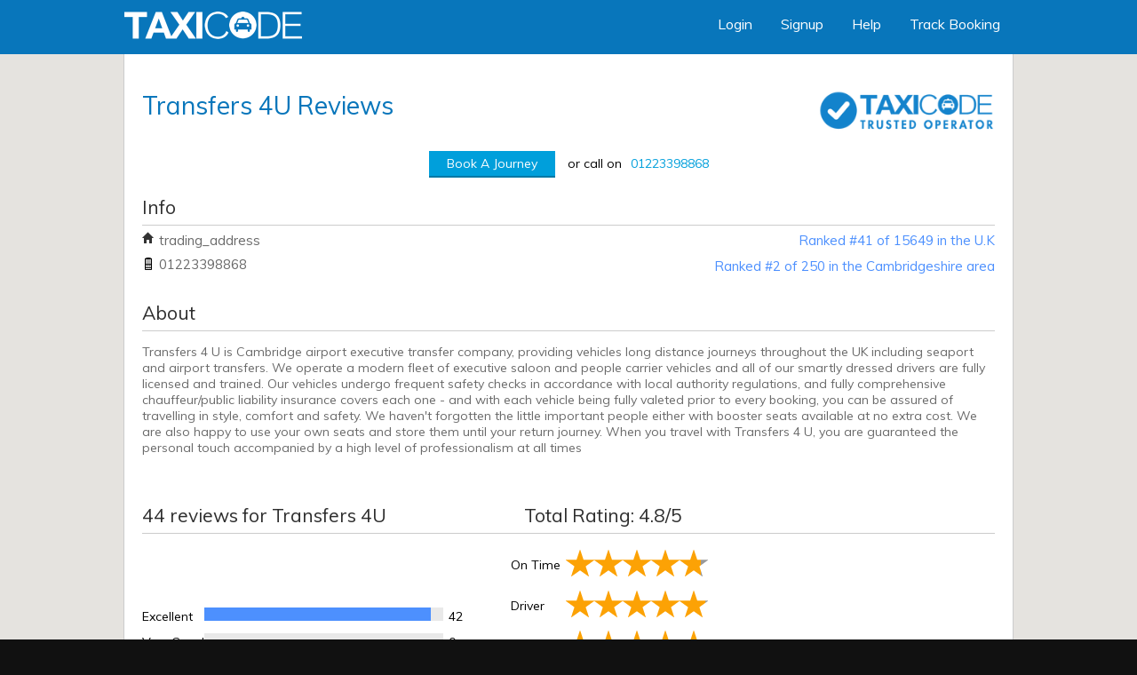

--- FILE ---
content_type: text/html; charset=UTF-8
request_url: https://www.taxicode.com/reviews/company/2143/transfers-4u/cambridge/?ARGS=2143/transfers-4u/cambridge/&ce=0
body_size: 14434
content:
<!DOCTYPE HTML>
<html lang="en">
    	<head prefix="og: http://ogp.me/ns# fb: http://ogp.me/ns/fb# taxicode: http://ogp.me/ns/fb/taxicode#">
            <!-- Google Tag Manager -->
<script>(function(w,d,s,l,i){w[l]=w[l]||[];w[l].push({'gtm.start':
new Date().getTime(),event:'gtm.js'});var f=d.getElementsByTagName(s)[0],
j=d.createElement(s),dl=l!='dataLayer'?'&l='+l:'';j.async=true;j.src=
'https://www.googletagmanager.com/gtm.js?id='+i+dl;f.parentNode.insertBefore(j,f);
})(window,document,'script','dataLayer','GTM-PNW8KZV');</script>
<!-- End Google Tag Manager -->
<!-- Whoooooo -->

            <!-- Meta data -->
<title>Transfers 4U Reviews | Customer reviews of Transfers 4U</title>
<meta name="Description" content="44 reviews of Transfers 4U | Customers say: &#187;Very good&#171; | Read 44 reviews | Rated 4.8 out of 5" />
<meta name="google-site-verification" content="35MzMx-_AGxRzbHfWOXYxPiSqZujMpKb-jLwvv79J3s" />
<meta http-equiv="Content-type" content="text/html;charset=UTF-8">
<meta property="og:title" content="Transfers 4U Reviews | Customer reviews of Transfers 4U" />
<meta property="og:type" content="website" />
<meta property="og:description" content="44 reviews of Transfers 4U | Customers say: &#187;Very good&#171; | Read 44 reviews | Rated 4.8 out of 5" />
<meta property="og:image" content="http://www.taxicode.com/imgs/taxicode-main/og-image-20140515.png" >
<meta property="og:image:type" content="image/png" />
<meta property="og:image:width" content="1200" />
<meta property="og:image:height" content="630" />
<meta property="fb:app_id" content="474191655925217" />
<link href="https://plus.google.com/+Taxicode" rel="publisher" />
<meta name="twitter:card" content="summary" />
<meta name="twitter:site" content="@taxicode" />
<meta name="twitter:title" content="Transfers 4U Reviews | Customer reviews of Transfers 4U" />
<meta name="twitter:description" content="44 reviews of Transfers 4U | Customers say: &#187;Very good&#171; | Read 44 reviews | Rated 4.8 out of 5" />
<meta name="twitter:image" content="http://www.taxicode.com/imgs/taxicode-main/og-image-20140515.png" />
<!-- Geo Tags -->
<meta name="DC.title" content="Taxi Prices" />
<meta name="geo.region" content="GB" />
<meta name="geo.placename" content="London" />
<meta name="geo.position" content="51.484699;-0.121767" />
<meta name="ICBM" content="51.484699, -0.121767" />
<link rel="canonical" href="https://www.taxicode.com/reviews/company/2143/transfers-4u/cambridge/" />
<meta property="og:url" content="https://www.taxicode.com/reviews/company/2143/transfers-4u/cambridge/" />
<!-- Icons -->
<link rel="icon" type="image/x-icon"         href="https://fa425fc75805f6d656a6-1f46740cb59bebeea403ceb80d228c15.ssl.cf1.rackcdn.com/dashboard/ed720bada2de494e24de7b6fc95664c24c7cb382/imgs/taxicode/favicon.ico" />
<link rel="apple-touch-icon" sizes="57x57"   href="https://fa425fc75805f6d656a6-1f46740cb59bebeea403ceb80d228c15.ssl.cf1.rackcdn.com/dashboard/ed720bada2de494e24de7b6fc95664c24c7cb382/imgs/taxicode/icon57.png" />
<link rel="apple-touch-icon" sizes="72x72"   href="https://fa425fc75805f6d656a6-1f46740cb59bebeea403ceb80d228c15.ssl.cf1.rackcdn.com/dashboard/ed720bada2de494e24de7b6fc95664c24c7cb382/imgs/taxicode/icon72.png" />
<link rel="apple-touch-icon" sizes="114x114" href="https://fa425fc75805f6d656a6-1f46740cb59bebeea403ceb80d228c15.ssl.cf1.rackcdn.com/dashboard/ed720bada2de494e24de7b6fc95664c24c7cb382/imgs/taxicode/icon114.png" />
<!-- Styles -->
<link rel="preload" href='/css/taxicode-main/style.less?update=691450b7' as='style' />
<link rel="preload" href='https://fa425fc75805f6d656a6-1f46740cb59bebeea403ceb80d228c15.ssl.cf1.rackcdn.com/dashboard/ed720bada2de494e24de7b6fc95664c24c7cb382/css/taxicode-main/quotebox.css' as='style' />
<link rel="preload" href="/bootstrap_3.3.1_icons/fonts/glyphicons-halflings-regular.woff" as='font' crossorigin />
<link rel="stylesheet" media="all" type="text/css" href="/bootstrap_3.3.1_icons/css/glyphicons.css" />
<link rel="stylesheet" media="all" type="text/css" href="/css/taxicode-main/style.less?update=691450b7" />
<link rel="stylesheet" media="all" type="text/css" href="https://fa425fc75805f6d656a6-1f46740cb59bebeea403ceb80d228c15.ssl.cf1.rackcdn.com/dashboard/ed720bada2de494e24de7b6fc95664c24c7cb382/css/taxicode-main/quotebox.css" />
<link rel="stylesheet" media="all" type="text/css" href="/loader/css/dashboard/bootstrap-icons/" />
<link rel="stylesheet" media="all" type="text/css" href="https://fa425fc75805f6d656a6-1f46740cb59bebeea403ceb80d228c15.ssl.cf1.rackcdn.com/dashboard/ed720bada2de494e24de7b6fc95664c24c7cb382/js/addinfoicons/style.css" />
<link rel="stylesheet" media="all" type="text/css" href="/auto/css/reviews/taxicode-main/" />
<!-- Google Fonts -->
<link rel="preload" href="https://fonts.googleapis.com/css?family=Oxygen:400,700,300&display=swap" as='style' />
<link rel="preload" href="https://fonts.googleapis.com/css?family=Muli:400,300%7COpen+Sans:400,700&amp;subset=latin&display=swap" as='style' />
<link rel='stylesheet' media="all" type='text/css' href='https://fonts.googleapis.com/css?family=Oxygen:400,700,300&display=swap' />
<link rel="stylesheet" media="all" type="text/css" href="https://fonts.googleapis.com/css?family=Muli:400,300%7COpen+Sans:400,700&amp;subset=latin&display=swap" >
<!-- MapBox styles -->
<link rel="preload" href="https://api.tiles.mapbox.com/mapbox-gl-js/v0.53.1/mapbox-gl.css" as='style' />
<link rel='stylesheet' media="all" type="text/css" href='https://api.tiles.mapbox.com/mapbox-gl-js/v0.53.1/mapbox-gl.css' />
<!-- HTML 5 SUPPORT FOR IE -->
<!--[if lt IE 9]><script src="//html5shiv.googlecode.com/svn/trunk/html5.js"></script><![endif]-->
<!--[if lte IE 9]><link rel="stylesheet" media="all" type="text/css" href="https://fa425fc75805f6d656a6-1f46740cb59bebeea403ceb80d228c15.ssl.cf1.rackcdn.com/dashboard/ed720bada2de494e24de7b6fc95664c24c7cb382/css/taxicode-main/ie9.css" /><![endif]-->
<!--[if lte IE 8]><link rel="stylesheet" media="all" type="text/css" href="https://fa425fc75805f6d656a6-1f46740cb59bebeea403ceb80d228c15.ssl.cf1.rackcdn.com/dashboard/ed720bada2de494e24de7b6fc95664c24c7cb382/css/taxicode-main/ie8.css" /><![endif]-->
<link rel="stylesheet" media="all" type="text/css" href="/js/tipsy/style.css" />
<link rel="preload" href="/less/grid.less" as='style' />
<link rel="stylesheet" media="all" type="text/css" href="/less/grid.less" />
<!-- Responsive Design -->
<link rel="preload" href='https://fa425fc75805f6d656a6-1f46740cb59bebeea403ceb80d228c15.ssl.cf1.rackcdn.com/dashboard/ed720bada2de494e24de7b6fc95664c24c7cb382/css/taxicode-main/responsive.css' as='style' />
<link rel="stylesheet" media="all" type="text/css" href="https://fa425fc75805f6d656a6-1f46740cb59bebeea403ceb80d228c15.ssl.cf1.rackcdn.com/dashboard/ed720bada2de494e24de7b6fc95664c24c7cb382/css/taxicode-main/responsive.css" />
<meta name="viewport" content="user-scalable=no, initial-scale=1, maximum-scale=1, minimum-scale=1, width=device-width" />
<!-- Controller added CSS -->
			<link rel="stylesheet" type="text/css" media="all" href="/css/common/orbit.css" />
	<!-- JS Libraries -->
<link rel='preconnect' href="//ajax.googleapis.com" crossorigin />
<link rel='preconnect' href="//code.jquery.com" crossorigin />
<!-- jQuery -->
<script defer type="text/javascript" src="https://code.jquery.com/jquery-3.6.0.js"></script>
<script defer type="text/javascript" src="https://code.jquery.com/jquery-migrate-3.4.0.js"></script>
<script defer type="text/javascript" src="https://ajax.googleapis.com/ajax/libs/jqueryui/1.11.4/jquery-ui.min.js"></script>
<script defer type="text/javascript" src="https://fa425fc75805f6d656a6-1f46740cb59bebeea403ceb80d228c15.ssl.cf1.rackcdn.com/dashboard/ed720bada2de494e24de7b6fc95664c24c7cb382/js/underscore/underscore-min.js"></script>
<script defer type="text/javascript" src="https://fa425fc75805f6d656a6-1f46740cb59bebeea403ceb80d228c15.ssl.cf1.rackcdn.com/dashboard/ed720bada2de494e24de7b6fc95664c24c7cb382/js/taxicode-main/jquery.validate.min.js"></script>
<script defer type="text/javascript" src="https://fa425fc75805f6d656a6-1f46740cb59bebeea403ceb80d228c15.ssl.cf1.rackcdn.com/dashboard/ed720bada2de494e24de7b6fc95664c24c7cb382/js/placeholders/placeholders.min.js?update=691450b7"></script>
<script defer type="text/javascript" src="https://fa425fc75805f6d656a6-1f46740cb59bebeea403ceb80d228c15.ssl.cf1.rackcdn.com/dashboard/ed720bada2de494e24de7b6fc95664c24c7cb382/js/tipsy/tipsy.min.js?update=691450b7"></script>
<script defer type="text/javascript" src="https://fa425fc75805f6d656a6-1f46740cb59bebeea403ceb80d228c15.ssl.cf1.rackcdn.com/dashboard/ed720bada2de494e24de7b6fc95664c24c7cb382/js/common/date.format.js?update=691450b7"></script>
<script defer type="text/javascript" src="https://fa425fc75805f6d656a6-1f46740cb59bebeea403ceb80d228c15.ssl.cf1.rackcdn.com/dashboard/ed720bada2de494e24de7b6fc95664c24c7cb382/js/carousel/jquery.orbit.js?update=691450b7"></script>
<!-- Slidebars JS/CSS -->
<script defer type="text/javascript" src="/js/slidebars/slidebars.min.js?update=691450b7"></script>
<link rel="preload" href="/js/slidebars/slidebars.min.css" as='style' />
<link rel="stylesheet" media="all" type="text/css" href="/js/slidebars/slidebars.min.css" />
<!-- JS -->
<link rel='preconnect' href="https://www.googletagmanager.com" />

<script type="text/javascript">
    var _DOMAIN_TYPE ="1";
var _SOURCE_DOMAIN_HOSTNAME="www.taxicode.com";
    // set a global window variable flag to identify gtag enabled status
var _GTAG_ENABLED = true;
    window.lazyLoaded=window.lazyLoaded||function(e){
    console.log(e.detail);
};
window.lazyLoadError=window.lazyLoadError||function(e){
    console.group('Lazy Loading Error - '+e.detail.id);
    console.log('Source - '+e.detail.source);
    console.log(e.detail.error);
    console.error('Failed to load source from - '+e.detail.src);
    console.groupEnd();
};
document.addEventListener("lazyLoaded",window.lazyLoaded);
document.addEventListener("lazyLoadError",window.lazyLoadError);
window.CustomEvent=window.CustomEvent||function(n,p){
    p=p||{bubbles:false,cancelable:false,detail:null};
    var e=document.createEvent('CustomEvent');
    e.initCustomEvent(n,p.bubbles,p.cancelable,p.detail);
    return e;
};
window.lazy=window.lazy||function(l,a,z,y){
    if(!z.hasOwnProperty("readyStateEvent")){z.readyStateEvent='lazyLoaded';}
    if(!z.hasOwnProperty("mode")){z.mode='defer';}
    var h=a.getElementsByTagName('head')[0];
    var t=a.createElement('script');
    t.id=y||'lazyLoaded-'+Math.floor(Math.random()*Date.now());
    if(z.mode!=='async'){t.defer=1;}else{t.async=1;}
    t.type='text/javascript';
    t.src=z.src;
    t.onload=function(e){var r=new CustomEvent(z.readyStateEvent,{detail:{id:t.id,src:t.src,source:z}});a.dispatchEvent(r);};
    t.onerror=function(e){var r=new CustomEvent('lazyLoadError',{detail:{id:t.id,src:t.src,source:z,error:e}});a.dispatchEvent(r);};
    h.appendChild(t);
};
    // lazy load the gtag tracking library object & it's dependency on the date format
    lazy(window,document,{src:'/js/common/gtag_tracking.js?update=691450b7',mode:'async',readyStateEvent:'gtag_trackingLazyLoaded'});
    lazy(window,document,{src:'/js/common/date.format.js?update=691450b7',mode:'async'});
    // add the ready state event for when the tracking library is loaded to set 
    // the gtag tracking account code to use
    document.addEventListener("gtag_trackingLazyLoaded", function(event) { 
        TC.gtag.tracking.setAccountKey("GTM-PNW8KZV");
    });

        var _USER_LOGGED_IN = false,
        _SPIDER = false,
        _MOBILE = false,
        _STARTING_MENU = "Reviews",
        _MAP_POSITION = [55.8633, -4.2558],
        _GRIFF_DOMAIN_ID = 2,
        youtube_starting_functions = [],
        _GRIFF_SERVER_TYPE = 'production';
    document.addEventListener("DOMContentLoaded", function(event) { 
        var head_laziness = [
                ];
        for(load of head_laziness) {
            lazy(window, document, load)
        }
        // Sets cookie if retina
(function(w){document.cookie='devicePixelRatio='+((w.devicePixelRatio===undefined)?1:w.devicePixelRatio)+'; path=/';})(window);

                    /* Slidebars JS */
        var $side_bar_menu=$('<div id="sidebar-overlay"></div><div id="sidebar-menu"><div id="sidebar-close"><img src="/imgs/trip/close.png?colour=FFFFFF"/></div><ul></ul></div>');
        // dynamically adding options if they exist
        if ($('.page-sidebar').length) {
            $('.page-sidebar li a').each(function(){
                $side_bar_menu.find('ul').append('<li><a href="'+$(this).attr('href')+'">'+$(this).text()+'</a></li>');
            });
        }
        $('.burger-option').each(function(){
            if(!!$(this).attr('data-modal')){
                switch($(this).attr('data-modal')){
                    case 'login-modal':
                            $side_bar_menu.find('ul').append('<li><a href="/login/">Login</a></li>');
                        break;
                    case 'signup-modal':
                        $side_bar_menu.find('ul').append('<li><a href="/login/create/">Signup</a></li>');
                        break;
                }
            } else {
                $side_bar_menu.find('ul').append('<li><a href="'+$(this).attr('href') + '">'+$(this).text()+'</a></li>');
            }
        });
        $(document.body).append($side_bar_menu);
        });
</script>
	</head>

	<body>
            <!-- Google Tag Manager (noscript) -->
<noscript><iframe src="https://www.googletagmanager.com/ns.html?id=GTM-PNW8KZV"
height="0" width="0" style="display:none;visibility:hidden"></iframe></noscript>
<!-- End Google Tag Manager (noscript) -->


        <!-- ClickGUARD Tracking Code
        {{# include:file=/common/clickguard.tpl}} -->
		
		<noscript id="noscript-warning">Please make sure Javascript is enabled for this page to work.</noscript>

		<div id="page">

            
			
			<div id="header">
				<div class="container">

					<div class="sb-toggle-left slidebar-button">
                        <img src="https://fa425fc75805f6d656a6-1f46740cb59bebeea403ceb80d228c15.ssl.cf1.rackcdn.com/dashboard/ed720bada2de494e24de7b6fc95664c24c7cb382/imgs/taxicode-main/burger_menu.png" width="40" height="23"/>
                    </div>

                    
					<a href="/"><img id="logo" alt="Taxicode" title="Taxicode" src="https://fa425fc75805f6d656a6-1f46740cb59bebeea403ceb80d228c15.ssl.cf1.rackcdn.com/dashboard/ed720bada2de494e24de7b6fc95664c24c7cb382/imgs/logos/white_main_medium.png" /></a>

                    <div id="user-container" class="fright">
                                                    <a class="btn-overlay burger-option" data-modal="login-modal">Login</a>
                            <a class="btn-overlay burger-option" data-modal="signup-modal">Signup</a>
                                                <a class="btn-overlay burger-option" target="_blank" href="https://support.taxicode.com">Help</a>
                        <a class="btn-overlay burger-option" href="/track/">Track Booking</a>
                                            </div>
				</div>
					
			</div>

            
							<div id="nav-phone" class="rshow"><div class="container">
					<div class="page-menu taxicode-number">
						Booking Helpline: <a href="tel:03333443189">0333 344 3189</a>
					</div>
				</div></div>
			
			<!-- Get Quote / Pricing engine hidden by default -->
							<!-- Booking Engine -->
<div id="booking-engine-area" class="booking-engine-area" style="display: none; padding: 30px 0px">
	<div class="center promotional-text">
	<div class="big-title">
            Click, Compare, Book, Save!        </div>
	<div class="small-title">
            Book With Approved, Fixed Price, Reliable Taxi, Minibus And Coach Companies Nationwide        </div>
    <div class="small-sub-title">
		Choose from Minicab, Executive and Chauffeur VIP services
	</div>
</div>
	<div class="tc-quote-box">

	<form id="taxicode-quote"
		class="styled"
		action="https://www.taxicode.com/quotes/"
		method="POST"
			>
		<div class="section type-section">
			<select class="journey-type styled" title="One Way, Return or Hourly Journey">
				<option value="oneway">One Way</option>
				<option value="return">Return</option>
				<option value="hourly">Hourly</option>
			</select>
		</div>
	 	<div class="section locations-section mileage-section">
						<input data-hj-whitelist 
                type="text" 
                name="pickup" 
                placeholder="Pickup postcode or place name" 
                title="Pickup postcode or place name" 
                value=""  
            />
			<input data-hj-whitelist 
                type="text" 
                name="via" 
                placeholder="Via (Optional)" 
                title="Via Location" 
            /><!--
			--><a class="add-multiple-vias" data-modal="quote-journey-details-modal">
				<span class="glyphicon glyphicon-plus-sign"></span>
				<span>Add multiple vias</span>
			</a><!--
			-->
            <input data-hj-whitelist 
                type="text" 
                name="destination" 
                placeholder="Destination postcode or place name" 
                title="Destination postcode or place name" 
                value=""
            />
		</div>

		<br class="section-split mileage-section" />

		<div class="section date-section mileage-section">
			<input data-hj-whitelist type="text" data-format="H:i, d M Y" data-start-date="2026-01-20T06:49:04Z" name="date" placeholder="Date / ASAP" data-title="Journey" title="Journey Date &amp; Time" data-min-date="2026-01-19T05:49:04Z" id="tc-quote-date" data-asap="true" />
			<input data-hj-whitelist type="text" data-format="H:i, d M Y" data-start-date="2026-01-20T06:49:04Z" name="return" placeholder="Return" data-title="Return" data-removable="true" title="Return Date &amp; Time" data-after="tc-quote-date" class="return-date hide" id="tc-quote-return" />
		</div>

		<div class="section final-section mileage-section">
			<select name="people" class="styled" title="Number of Passengers">
									<option value="1" >1 Passenger</option>
									<option value="2" >2 Passengers</option>
									<option value="3" >3 Passengers</option>
									<option value="4" >4 Passengers</option>
									<option value="5" >5 Passengers</option>
									<option value="6" >6 Passengers</option>
									<option value="7" >7 Passengers</option>
									<option value="8" >8 Passengers</option>
									<option value="9" >9 Passengers</option>
									<option value="10" >10 Passengers</option>
									<option value="11" >11 Passengers</option>
									<option value="12" >12 Passengers</option>
									<option value="13" >13 Passengers</option>
									<option value="14" >14 Passengers</option>
									<option value="15" >15 Passengers</option>
									<option value="16" >16 Passengers</option>
									<option value="17" >17 Passengers</option>
									<option value="18" >18 Passengers</option>
									<option value="19" >19 Passengers</option>
									<option value="20" >20 Passengers</option>
									<option value="21" >21 Passengers</option>
									<option value="22" >22 Passengers</option>
									<option value="23" >23 Passengers</option>
									<option value="24" >24 Passengers</option>
									<option value="25" >25 Passengers</option>
									<option value="26" >26 Passengers</option>
									<option value="27" >27 Passengers</option>
									<option value="28" >28 Passengers</option>
									<option value="29" >29 Passengers</option>
									<option value="30" >30 Passengers</option>
									<option value="31" >31 Passengers</option>
									<option value="32" >32 Passengers</option>
									<option value="33" >33 Passengers</option>
									<option value="34" >34 Passengers</option>
									<option value="35" >35 Passengers</option>
									<option value="36" >36 Passengers</option>
									<option value="37" >37 Passengers</option>
									<option value="38" >38 Passengers</option>
									<option value="39" >39 Passengers</option>
									<option value="40" >40 Passengers</option>
									<option value="41" >41 Passengers</option>
									<option value="42" >42 Passengers</option>
									<option value="43" >43 Passengers</option>
									<option value="44" >44 Passengers</option>
									<option value="45" >45 Passengers</option>
									<option value="46" >46 Passengers</option>
									<option value="47" >47 Passengers</option>
									<option value="48" >48 Passengers</option>
									<option value="49" >49 Passengers</option>
									<option value="50" >50 Passengers</option>
									<option value="51" >51 Passengers</option>
									<option value="52" >52 Passengers</option>
									<option value="53" >53 Passengers</option>
									<option value="54" >54 Passengers</option>
									<option value="55" >55 Passengers</option>
									<option value="56" >56 Passengers</option>
									<option value="57" >57 Passengers</option>
									<option value="58" >58 Passengers</option>
									<option value="59" >59 Passengers</option>
									<option value="60" >60 Passengers</option>
									<option value="61" >61 Passengers</option>
									<option value="62" >62 Passengers</option>
									<option value="63" >63 Passengers</option>
									<option value="64" >64 Passengers</option>
									<option value="65" >65 Passengers</option>
									<option value="66" >66 Passengers</option>
									<option value="67" >67 Passengers</option>
									<option value="68" >68 Passengers</option>
									<option value="69" >69 Passengers</option>
									<option value="70" >70 Passengers</option>
									<option value="71" >71 Passengers</option>
									<option value="72" >72 Passengers</option>
									<option value="73" >73 Passengers</option>
									<option value="74" >74 Passengers</option>
									<option value="75" >75 Passengers</option>
									<option value="76" >76 Passengers</option>
									<option value="77" >77 Passengers</option>
									<option value="78" >78 Passengers</option>
									<option value="79" >79 Passengers</option>
									<option value="80" >80 Passengers</option>
									<option value="81" >81 Passengers</option>
									<option value="82" >82 Passengers</option>
									<option value="83" >83 Passengers</option>
									<option value="84" >84 Passengers</option>
									<option value="85" >85 Passengers</option>
									<option value="86" >86 Passengers</option>
									<option value="87" >87 Passengers</option>
									<option value="88" >88 Passengers</option>
									<option value="89" >89 Passengers</option>
									<option value="90" >90 Passengers</option>
									<option value="91" >91 Passengers</option>
									<option value="92" >92 Passengers</option>
									<option value="93" >93 Passengers</option>
									<option value="94" >94 Passengers</option>
									<option value="95" >95 Passengers</option>
									<option value="96" >96 Passengers</option>
									<option value="97" >97 Passengers</option>
									<option value="98" >98 Passengers</option>
									<option value="99" >99 Passengers</option>
									<option value="100" >100 Passengers</option>
									<option value="101" >101 Passengers</option>
									<option value="102" >102 Passengers</option>
									<option value="103" >103 Passengers</option>
									<option value="104" >104 Passengers</option>
									<option value="105" >105 Passengers</option>
									<option value="106" >106 Passengers</option>
									<option value="107" >107 Passengers</option>
									<option value="108" >108 Passengers</option>
									<option value="109" >109 Passengers</option>
									<option value="110" >110 Passengers</option>
									<option value="111" >111 Passengers</option>
									<option value="112" >112 Passengers</option>
									<option value="113" >113 Passengers</option>
									<option value="114" >114 Passengers</option>
									<option value="115" >115 Passengers</option>
									<option value="116" >116 Passengers</option>
									<option value="117" >117 Passengers</option>
									<option value="118" >118 Passengers</option>
									<option value="119" >119 Passengers</option>
									<option value="120" >120 Passengers</option>
									<option value="121" >121 Passengers</option>
									<option value="122" >122 Passengers</option>
									<option value="123" >123 Passengers</option>
									<option value="124" >124 Passengers</option>
									<option value="125" >125 Passengers</option>
									<option value="126" >126 Passengers</option>
									<option value="127" >127 Passengers</option>
									<option value="128" >128 Passengers</option>
									<option value="129" >129 Passengers</option>
									<option value="130" >130 Passengers</option>
									<option value="131" >131 Passengers</option>
									<option value="132" >132 Passengers</option>
									<option value="133" >133 Passengers</option>
									<option value="134" >134 Passengers</option>
									<option value="135" >135 Passengers</option>
									<option value="136" >136 Passengers</option>
									<option value="137" >137 Passengers</option>
									<option value="138" >138 Passengers</option>
									<option value="139" >139 Passengers</option>
									<option value="140" >140 Passengers</option>
									<option value="141" >141 Passengers</option>
									<option value="142" >142 Passengers</option>
									<option value="143" >143 Passengers</option>
									<option value="144" >144 Passengers</option>
									<option value="145" >145 Passengers</option>
									<option value="146" >146 Passengers</option>
									<option value="147" >147 Passengers</option>
									<option value="148" >148 Passengers</option>
									<option value="149" >149 Passengers</option>
									<option value="150" >150 Passengers</option>
									<option value="151" >151 Passengers</option>
									<option value="152" >152 Passengers</option>
									<option value="153" >153 Passengers</option>
									<option value="154" >154 Passengers</option>
									<option value="155" >155 Passengers</option>
									<option value="156" >156 Passengers</option>
									<option value="157" >157 Passengers</option>
									<option value="158" >158 Passengers</option>
									<option value="159" >159 Passengers</option>
									<option value="160" >160 Passengers</option>
									<option value="161" >161 Passengers</option>
									<option value="162" >162 Passengers</option>
									<option value="163" >163 Passengers</option>
									<option value="164" >164 Passengers</option>
									<option value="165" >165 Passengers</option>
									<option value="166" >166 Passengers</option>
									<option value="167" >167 Passengers</option>
									<option value="168" >168 Passengers</option>
									<option value="169" >169 Passengers</option>
									<option value="170" >170 Passengers</option>
									<option value="171" >171 Passengers</option>
									<option value="172" >172 Passengers</option>
									<option value="173" >173 Passengers</option>
									<option value="174" >174 Passengers</option>
									<option value="175" >175 Passengers</option>
									<option value="176" >176 Passengers</option>
									<option value="177" >177 Passengers</option>
									<option value="178" >178 Passengers</option>
									<option value="179" >179 Passengers</option>
									<option value="180" >180 Passengers</option>
									<option value="181" >181 Passengers</option>
									<option value="182" >182 Passengers</option>
									<option value="183" >183 Passengers</option>
									<option value="184" >184 Passengers</option>
									<option value="185" >185 Passengers</option>
									<option value="186" >186 Passengers</option>
									<option value="187" >187 Passengers</option>
									<option value="188" >188 Passengers</option>
									<option value="189" >189 Passengers</option>
									<option value="190" >190 Passengers</option>
									<option value="191" >191 Passengers</option>
									<option value="192" >192 Passengers</option>
									<option value="193" >193 Passengers</option>
									<option value="194" >194 Passengers</option>
									<option value="195" >195 Passengers</option>
									<option value="196" >196 Passengers</option>
									<option value="197" >197 Passengers</option>
									<option value="198" >198 Passengers</option>
									<option value="199" >199 Passengers</option>
									<option value="200" >200 Passengers</option>
							</select>
			<input type="submit" class="btn" title="Click to get Quotes" value="Get Quotes" />
		</div>

		<div class="section hourly-section hide">
			<input data-hj-whitelist type="text" name="hourly-pickup" placeholder="Pickup" title="Pickup Location" />
			<input data-hj-whitelist type="text" data-format="H:i, d M Y" data-start-date="2026-01-20T06:49:04Z" name="hourly-date" placeholder="Date" data-title="Journey" title="Journey Date &amp; Time" data-min-date="2026-01-19T05:49:04Z" id="tc-quote-date" />
		</div>
		<div class="section final-section hourly-section hide">
			<select name="hourly-hours" class="styled" title="Number of Passengers">
									<option value="1">Book for 1 Hour</option>
									<option value="2">Book for 2 Hours</option>
									<option value="3">Book for 3 Hours</option>
									<option value="4">Book for 4 Hours</option>
									<option value="5">Book for 5 Hours</option>
									<option value="6">Book for 6 Hours</option>
									<option value="7">Book for 7 Hours</option>
									<option value="8">Book for 8 Hours</option>
									<option value="9">Book for 9 Hours</option>
									<option value="10">Book for 10 Hours</option>
									<option value="11">Book for 11 Hours</option>
									<option value="12">Book for 12 Hours</option>
									<option value="13">Book for 13 Hours</option>
									<option value="14">Book for 14 Hours</option>
									<option value="15">Book for 15 Hours</option>
									<option value="16">Book for 16 Hours</option>
									<option value="17">Book for 17 Hours</option>
									<option value="18">Book for 18 Hours</option>
									<option value="19">Book for 19 Hours</option>
									<option value="20">Book for 20 Hours</option>
									<option value="21">Book for 21 Hours</option>
									<option value="22">Book for 22 Hours</option>
									<option value="23">Book for 23 Hours</option>
									<option value="24">Book for 24 Hours</option>
							</select>
			<select name="hourly-people" class="styled" title="Number of Passengers">
									<option value="1">1 Passenger</option>
									<option value="2">2 Passengers</option>
									<option value="3">3 Passengers</option>
									<option value="4">4 Passengers</option>
									<option value="5">5 Passengers</option>
									<option value="6">6 Passengers</option>
									<option value="7">7 Passengers</option>
									<option value="8">8 Passengers</option>
									<option value="9">9 Passengers</option>
									<option value="10">10 Passengers</option>
									<option value="11">11 Passengers</option>
									<option value="12">12 Passengers</option>
									<option value="13">13 Passengers</option>
									<option value="14">14 Passengers</option>
									<option value="15">15 Passengers</option>
									<option value="16">16 Passengers</option>
									<option value="17">17 Passengers</option>
									<option value="18">18 Passengers</option>
									<option value="19">19 Passengers</option>
									<option value="20">20 Passengers</option>
									<option value="21">21 Passengers</option>
									<option value="22">22 Passengers</option>
									<option value="23">23 Passengers</option>
									<option value="24">24 Passengers</option>
									<option value="25">25 Passengers</option>
									<option value="26">26 Passengers</option>
									<option value="27">27 Passengers</option>
									<option value="28">28 Passengers</option>
									<option value="29">29 Passengers</option>
									<option value="30">30 Passengers</option>
									<option value="31">31 Passengers</option>
									<option value="32">32 Passengers</option>
									<option value="33">33 Passengers</option>
									<option value="34">34 Passengers</option>
									<option value="35">35 Passengers</option>
									<option value="36">36 Passengers</option>
									<option value="37">37 Passengers</option>
									<option value="38">38 Passengers</option>
									<option value="39">39 Passengers</option>
									<option value="40">40 Passengers</option>
									<option value="41">41 Passengers</option>
									<option value="42">42 Passengers</option>
									<option value="43">43 Passengers</option>
									<option value="44">44 Passengers</option>
									<option value="45">45 Passengers</option>
									<option value="46">46 Passengers</option>
									<option value="47">47 Passengers</option>
									<option value="48">48 Passengers</option>
									<option value="49">49 Passengers</option>
									<option value="50">50 Passengers</option>
									<option value="51">51 Passengers</option>
									<option value="52">52 Passengers</option>
									<option value="53">53 Passengers</option>
									<option value="54">54 Passengers</option>
									<option value="55">55 Passengers</option>
									<option value="56">56 Passengers</option>
									<option value="57">57 Passengers</option>
									<option value="58">58 Passengers</option>
									<option value="59">59 Passengers</option>
									<option value="60">60 Passengers</option>
									<option value="61">61 Passengers</option>
									<option value="62">62 Passengers</option>
									<option value="63">63 Passengers</option>
									<option value="64">64 Passengers</option>
									<option value="65">65 Passengers</option>
									<option value="66">66 Passengers</option>
									<option value="67">67 Passengers</option>
									<option value="68">68 Passengers</option>
									<option value="69">69 Passengers</option>
									<option value="70">70 Passengers</option>
									<option value="71">71 Passengers</option>
									<option value="72">72 Passengers</option>
									<option value="73">73 Passengers</option>
									<option value="74">74 Passengers</option>
									<option value="75">75 Passengers</option>
									<option value="76">76 Passengers</option>
									<option value="77">77 Passengers</option>
									<option value="78">78 Passengers</option>
									<option value="79">79 Passengers</option>
									<option value="80">80 Passengers</option>
									<option value="81">81 Passengers</option>
									<option value="82">82 Passengers</option>
									<option value="83">83 Passengers</option>
									<option value="84">84 Passengers</option>
									<option value="85">85 Passengers</option>
									<option value="86">86 Passengers</option>
									<option value="87">87 Passengers</option>
									<option value="88">88 Passengers</option>
									<option value="89">89 Passengers</option>
									<option value="90">90 Passengers</option>
									<option value="91">91 Passengers</option>
									<option value="92">92 Passengers</option>
									<option value="93">93 Passengers</option>
									<option value="94">94 Passengers</option>
									<option value="95">95 Passengers</option>
									<option value="96">96 Passengers</option>
									<option value="97">97 Passengers</option>
									<option value="98">98 Passengers</option>
									<option value="99">99 Passengers</option>
									<option value="100">100 Passengers</option>
							</select>
			<input type="submit" class="btn" title="Click to get Quotes" value="Get Quotes" />
		</div>
					<div class="complex-anchor">
				Complex journey? <a href="/advanced/">Click here</a>
			</div>
					</form>
</div>

</div>
			
            
            <!--  Language selection drop down menu -->
            <div id="language-dropdown" style="display: none;">
                <ul>
                                                                            </ul>
            </div>



<script async type="text/javascript" src="//pagead2.googlesyndication.com/pagead/js/adsbygoogle.js"></script>

<div style="background: #E5E3DF;" itemscope itemtype="http://schema.org/LocalBusiness">

	<div class="background-map container background-map-responsive" data-foreground="company-cover" data-position="52.202,0.132"></div>
	
	<div id="reviews-company" class="container">

		<div id="company_header">
			<h1><span itemprop="name">Transfers 4U</span> Reviews</h1>
							<img src="/imgs/common/trusted-logos/rsz_trusted-logo.png" alt="Taxicode Trusted Operator" title="Taxicode Trusted Operator" />
						<div style="clear: both;"></div>
			<div class="center" id="book-btn">
				<a title="Book Now" class="btn big blue" style="vertical-align: baseline; margin-right: 10px;">Book A Journey</a>
									or call on
					<a href="tel:01223398868" style="margin-left: 6px;">01223398868</a>
							</div>
		</div>

		<div class="padded clear">
			<h2>Info</h2>
			<hr/>
			<div id="company_details" data-id="2143" data-name="Transfers 4U" data-town="Cambridge" class="padded">
				<div id="company_details_container">
					<div id="company_address">
													<div><i class="icon-home"></i>trading_address</div>
												<div><i class="icon-globe" style="background: url(/imgs/common/icons/phone.png)"></i><span itemprop="telephone">01223398868</span></div>
					</div>
					<div id="company_rank" class="col3">
						<div id="national_rank">
							<span>Ranked #41 of 15649 in the U.K</span>
						</div>
						<div id="local_rank">
							<span>Ranked #2 of 250  in the Cambridgeshire area</span>
						</div>
					</div>
				</div>
			</div>
		</div>

					<div class="padded clear">
				<h2>About</h2>
				<hr/>
				<p itemprop="description" id="company_info_description">Transfers 4 U is Cambridge airport executive transfer company, providing vehicles long distance journeys throughout the UK including seaport and airport transfers. We operate a modern fleet of executive saloon and people carrier vehicles and all of our smartly dressed drivers are fully licensed and trained. Our vehicles undergo frequent safety checks in accordance with local authority regulations, and fully comprehensive chauffeur/public liability insurance covers each one - and with each vehicle being fully valeted prior to every booking, you can be assured of travelling in style, comfort and safety. We haven't forgotten the little important people either with booster seats available at no extra cost. We are also happy to use your own seats and store them until your return journey. When you travel with Transfers 4 U, you are guaranteed the personal touch accompanied by a high level of professionalism at all times</p>
			</div>
		
		<div itemprop='aggregateRating' itemscope itemtype='http://schema.org/AggregateRating' id="reviews_general" class="padded">
			<h2 class="review_count_header"><span itemprop='reviewCount'>44</span> reviews for <span itemprop='itemReviewed'>Transfers 4U</span> <span class="totalRating"> Total Rating: <span itemprop="ratingValue">4.8</span>/5</span></h2>
									<meta itemprop="worstRating" content="0"/>
					<meta itemprop="bestRating" content="5"/>
								<hr>
				<div class="row">
					<div class="row_container">
						<div id="general_stats" class="col3">
							<ul class="chart">
								<li><span class="ratingTitle">Excellent </span><div class="bar" data-number="95.454545454545"><div class="fill"></div></div><span class="number">42</span></li>
								<li><span class="ratingTitle">Very Good </span><div class="bar" data-number="0"><div class="fill"></div></div><span class="number">0</span></li>
								<li><span class="ratingTitle">Average </span><div class="bar" data-number="2.2727272727273"><div class="fill"></div></div><span class="number">1</span></li>
								<li><span class="ratingTitle">Poor </span><div class="bar" data-number="2.2727272727273"><div class="fill"></div></div><span class="number">1</span></li>
								<li><span class="ratingTitle">Terrible </span><div class="bar" data-number="0"><div class="fill"></div></div><span class="number">0</span></li>
							</ul>
						</div>
						
						<div id="overall_rating" class="col3">
							<ul class="chart chart-ratings">
								<li>
									<span class="ratingTitle">On Time </span>
									<div class="star-bar" data-number="95.454545454545"><div class="fill"></div></div>
									<!--<span class="number">4.8 of 5</span>-->
								</li>
								<li>
									<span class="ratingTitle">Driver </span>
									<div class="star-bar" data-number="97.727272727273"><div class="fill"></div></div>
									<!--<span class="number">4.9 of 5</span>-->
								</li>
								<li>
									<span class="ratingTitle">Journey </span>
									<div class="star-bar" data-number="97.272727272727"><div class="fill"></div></div>
									<!--<span class="number">4.9 of 5</span>-->
								</li>
								<li>
									<span class="ratingTitle">Overall </span>
									<div class="star-bar" data-number="97.272727272727"><div class="fill"></div></div>
									<!--<span class="number">4.9 of 5</span>-->
								</li>
							</ul>
						</div>
						<div id='adsense-in' class="col3">
							<ins class="adsbygoogle"
								 style="display:inline-block;width:200px;height:200px"
								 data-ad-client="ca-pub-6149612052274832"
								 data-ad-slot="7601523599"></ins>
							<script type="text/javascript">
								(adsbygoogle = window.adsbygoogle || []).push({});
							</script>
						</div> 
					</div>
				</div>
				<hr>
		</div>

		<div id="pages_number" class="padded">
			<div id="pages_range">
				<div><span class="from_review">1</span> - <span class="to_review">8</span> of 44 reviews</div>
			</div>
			<div class="loading_response"><span></span></div>
			<div id="pages_select_container">
				<span>Page: </span>
				<select class="page_changer">
																		<option value="1" selected >1</option>
													<option value="2"  >2</option>
													<option value="3"  >3</option>
													<option value="4"  >4</option>
													<option value="5"  >5</option>
													<option value="6"  >6</option>
															</select>
			</div>
		</div>
		<div id="reviews_block" class="padded">
			<div id="reviews_container" class="col2">
				<div id="reviews_container_inner">
											<div itemprop="review" itemscope itemtype="http://schema.org/Review" class="rating_block padded">
		<meta itemprop="itemReviewed" content="Transfers 4U" />
		<div class="reviewer">
			<div itemprop="author" itemscope itemtype="http://schema.org/Person" class="reviewer_name col1">
				<span class="avatar"><img src="https://api.taxicode.com/image/avatar/2015dbbfb5ad2cb8ab609c0af98e9755/?nograv=1" alt="Janet Nightingale" /></span>
				<span itemprop="name">Janet Nightingale</span>
			</div>
			<div class="rating_comment col2">
									<p class="user_comment">&#8220;<span itemprop="reviewBody">Driver was one-time both for collection &amp; return journey. Was courteous &amp; helpful.
Overall a truly satisfying &amp; relaxing experience.</span>&#8221;</p>
								<meta itemprop="dateCreated" content="2021-08-30T14:03:33+01:00"/>
				<p>Reviewed on 30 August 2021 02:03:33 pm</p>
			</div>
		</div>
		<div itemprop="reviewRating" itemscope itemtype="http://schema.org/Rating" class="reviewer_ratings">
			<meta itemprop="worstRating" content="0" />
			<meta itemprop="bestRating" content="5" />
			<meta itemprop="ratingValue" content="5" />
			<div class="star_reviews_block">
				<p class="star_reviews" data-rate=" 5">On Time: <span class="rating_imgs" title=""></span></p>
				<p class="star_reviews" data-rate="5">Driver: <span class="rating_imgs" title=""></span></p>
				<p class="star_reviews" data-rate="5">Journey: <span class="rating_imgs" title=""></span></p>
				<p class="star_reviews" data-rate="5">Overall: <span class="rating_imgs" title=""></span></p>
			</div>
		</div>
	</div>
	<div itemprop="review" itemscope itemtype="http://schema.org/Review" class="rating_block padded">
		<meta itemprop="itemReviewed" content="Transfers 4U" />
		<div class="reviewer">
			<div itemprop="author" itemscope itemtype="http://schema.org/Person" class="reviewer_name col1">
				<span class="avatar"><img src="https://api.taxicode.com/image/avatar/eedde5b551ddc9c8ba1e6e46f483afaa/?nograv=1" alt="Agnes Tye" /></span>
				<span itemprop="name">Agnes Tye</span>
			</div>
			<div class="rating_comment col2">
									<p class="user_comment">&#8220;<span itemprop="reviewBody">Very good</span>&#8221;</p>
								<meta itemprop="dateCreated" content="2021-07-21T13:23:11+01:00"/>
				<p>Reviewed on 21 July 2021 01:23:11 pm</p>
			</div>
		</div>
		<div itemprop="reviewRating" itemscope itemtype="http://schema.org/Rating" class="reviewer_ratings">
			<meta itemprop="worstRating" content="0" />
			<meta itemprop="bestRating" content="5" />
			<meta itemprop="ratingValue" content="5" />
			<div class="star_reviews_block">
				<p class="star_reviews" data-rate=" 5">On Time: <span class="rating_imgs" title=""></span></p>
				<p class="star_reviews" data-rate="5">Driver: <span class="rating_imgs" title=""></span></p>
				<p class="star_reviews" data-rate="5">Journey: <span class="rating_imgs" title=""></span></p>
				<p class="star_reviews" data-rate="5">Overall: <span class="rating_imgs" title=""></span></p>
			</div>
		</div>
	</div>
	<div itemprop="review" itemscope itemtype="http://schema.org/Review" class="rating_block padded">
		<meta itemprop="itemReviewed" content="Transfers 4U" />
		<div class="reviewer">
			<div itemprop="author" itemscope itemtype="http://schema.org/Person" class="reviewer_name col1">
				<span class="avatar"><img src="https://api.taxicode.com/image/avatar/c1519a66fda1689845ac4dd6d4c83fc3/?nograv=1" alt="Felicity Watkins" /></span>
				<span itemprop="name">Felicity Watkins</span>
			</div>
			<div class="rating_comment col2">
									<p class="user_comment">&#8220;<span itemprop="reviewBody">Rebooked after cancelled booking awaiting refund of original fare</span>&#8221;</p>
								<meta itemprop="dateCreated" content="2021-07-07T15:27:34+01:00"/>
				<p>Reviewed on 07 July 2021 03:27:34 pm</p>
			</div>
		</div>
		<div itemprop="reviewRating" itemscope itemtype="http://schema.org/Rating" class="reviewer_ratings">
			<meta itemprop="worstRating" content="0" />
			<meta itemprop="bestRating" content="5" />
			<meta itemprop="ratingValue" content="5" />
			<div class="star_reviews_block">
				<p class="star_reviews" data-rate=" 5">On Time: <span class="rating_imgs" title=""></span></p>
				<p class="star_reviews" data-rate="5">Driver: <span class="rating_imgs" title=""></span></p>
				<p class="star_reviews" data-rate="5">Journey: <span class="rating_imgs" title=""></span></p>
				<p class="star_reviews" data-rate="5">Overall: <span class="rating_imgs" title=""></span></p>
			</div>
		</div>
	</div>
	<div itemprop="review" itemscope itemtype="http://schema.org/Review" class="rating_block padded">
		<meta itemprop="itemReviewed" content="Transfers 4U" />
		<div class="reviewer">
			<div itemprop="author" itemscope itemtype="http://schema.org/Person" class="reviewer_name col1">
				<span class="avatar"><img src="https://api.taxicode.com/image/avatar/007f098f20cfffe38b651e5e9d9e9f40/?nograv=1" alt="Jenna  Anderson" /></span>
				<span itemprop="name">Jenna  Anderson</span>
			</div>
			<div class="rating_comment col2">
									<p class="user_comment">&#8220;<span itemprop="reviewBody">We had a very early flight and the taxi was arrived right on time. A great service. </span>&#8221;</p>
								<meta itemprop="dateCreated" content="2021-07-03T11:25:58+01:00"/>
				<p>Reviewed on 03 July 2021 11:25:58 am</p>
			</div>
		</div>
		<div itemprop="reviewRating" itemscope itemtype="http://schema.org/Rating" class="reviewer_ratings">
			<meta itemprop="worstRating" content="0" />
			<meta itemprop="bestRating" content="5" />
			<meta itemprop="ratingValue" content="5" />
			<div class="star_reviews_block">
				<p class="star_reviews" data-rate=" 5">On Time: <span class="rating_imgs" title=""></span></p>
				<p class="star_reviews" data-rate="5">Driver: <span class="rating_imgs" title=""></span></p>
				<p class="star_reviews" data-rate="5">Journey: <span class="rating_imgs" title=""></span></p>
				<p class="star_reviews" data-rate="5">Overall: <span class="rating_imgs" title=""></span></p>
			</div>
		</div>
	</div>
	<div itemprop="review" itemscope itemtype="http://schema.org/Review" class="rating_block padded">
		<meta itemprop="itemReviewed" content="Transfers 4U" />
		<div class="reviewer">
			<div itemprop="author" itemscope itemtype="http://schema.org/Person" class="reviewer_name col1">
				<span class="avatar"><img src="https://api.taxicode.com/image/avatar/3cf27dc821b9d247fc391c721a3f03a7/?nograv=1" alt="Emery Shoemaker" /></span>
				<span itemprop="name">Emery Shoemaker</span>
			</div>
			<div class="rating_comment col2">
									<p class="user_comment">&#8220;<span itemprop="reviewBody">Professional driver was on time and got me to my location on time.</span>&#8221;</p>
								<meta itemprop="dateCreated" content="2020-07-31T05:06:02+01:00"/>
				<p>Reviewed on 31 July 2020 05:06:02 am</p>
			</div>
		</div>
		<div itemprop="reviewRating" itemscope itemtype="http://schema.org/Rating" class="reviewer_ratings">
			<meta itemprop="worstRating" content="0" />
			<meta itemprop="bestRating" content="5" />
			<meta itemprop="ratingValue" content="5" />
			<div class="star_reviews_block">
				<p class="star_reviews" data-rate=" 5">On Time: <span class="rating_imgs" title=""></span></p>
				<p class="star_reviews" data-rate="5">Driver: <span class="rating_imgs" title=""></span></p>
				<p class="star_reviews" data-rate="5">Journey: <span class="rating_imgs" title=""></span></p>
				<p class="star_reviews" data-rate="5">Overall: <span class="rating_imgs" title=""></span></p>
			</div>
		</div>
	</div>
	<div itemprop="review" itemscope itemtype="http://schema.org/Review" class="rating_block padded">
		<meta itemprop="itemReviewed" content="Transfers 4U" />
		<div class="reviewer">
			<div itemprop="author" itemscope itemtype="http://schema.org/Person" class="reviewer_name col1">
				<span class="avatar"><img src="https://api.taxicode.com/image/avatar/1895850a966fab29ab7709e1206014b8/?nograv=1" alt="Joanne Gass" /></span>
				<span itemprop="name">Joanne Gass</span>
			</div>
			<div class="rating_comment col2">
									<p class="user_comment">&#8220;<span itemprop="reviewBody">Great !</span>&#8221;</p>
								<meta itemprop="dateCreated" content="2020-03-23T08:14:40+00:00"/>
				<p>Reviewed on 23 March 2020 08:14:40 am</p>
			</div>
		</div>
		<div itemprop="reviewRating" itemscope itemtype="http://schema.org/Rating" class="reviewer_ratings">
			<meta itemprop="worstRating" content="0" />
			<meta itemprop="bestRating" content="5" />
			<meta itemprop="ratingValue" content="5" />
			<div class="star_reviews_block">
				<p class="star_reviews" data-rate=" 5">On Time: <span class="rating_imgs" title=""></span></p>
				<p class="star_reviews" data-rate="5">Driver: <span class="rating_imgs" title=""></span></p>
				<p class="star_reviews" data-rate="5">Journey: <span class="rating_imgs" title=""></span></p>
				<p class="star_reviews" data-rate="5">Overall: <span class="rating_imgs" title=""></span></p>
			</div>
		</div>
	</div>
	<div itemprop="review" itemscope itemtype="http://schema.org/Review" class="rating_block padded">
		<meta itemprop="itemReviewed" content="Transfers 4U" />
		<div class="reviewer">
			<div itemprop="author" itemscope itemtype="http://schema.org/Person" class="reviewer_name col1">
				<span class="avatar"><img src="https://api.taxicode.com/image/avatar/b1add918894efeb51f5654247df7aad4/?nograv=1" alt="Georgios Chatzogiannakis" /></span>
				<span itemprop="name">Georgios Chatzogiannakis</span>
			</div>
			<div class="rating_comment col2">
									<p class="user_comment">&#8220;<span itemprop="reviewBody">Excellent trip. Nice and smooth driving. The driver was perfectly on time. Overall very good service.


</span>&#8221;</p>
								<meta itemprop="dateCreated" content="2019-12-29T17:37:58+00:00"/>
				<p>Reviewed on 29 December 2019 05:37:58 pm</p>
			</div>
		</div>
		<div itemprop="reviewRating" itemscope itemtype="http://schema.org/Rating" class="reviewer_ratings">
			<meta itemprop="worstRating" content="0" />
			<meta itemprop="bestRating" content="5" />
			<meta itemprop="ratingValue" content="5" />
			<div class="star_reviews_block">
				<p class="star_reviews" data-rate=" 5">On Time: <span class="rating_imgs" title=""></span></p>
				<p class="star_reviews" data-rate="5">Driver: <span class="rating_imgs" title=""></span></p>
				<p class="star_reviews" data-rate="5">Journey: <span class="rating_imgs" title=""></span></p>
				<p class="star_reviews" data-rate="5">Overall: <span class="rating_imgs" title=""></span></p>
			</div>
		</div>
	</div>
	<div itemprop="review" itemscope itemtype="http://schema.org/Review" class="rating_block padded">
		<meta itemprop="itemReviewed" content="Transfers 4U" />
		<div class="reviewer">
			<div itemprop="author" itemscope itemtype="http://schema.org/Person" class="reviewer_name col1">
				<span class="avatar"><img src="https://api.taxicode.com/image/avatar/b3860a725e3541ce548c6e8f0b524da7/?nograv=1" alt="Michael Sympouras" /></span>
				<span itemprop="name">Michael Sympouras</span>
			</div>
			<div class="rating_comment col2">
									<p class="user_comment">&#8220;<span itemprop="reviewBody">Great service , in time , professional and very polite driver , clean car ,very good experience , highly recommended. Thank you</span>&#8221;</p>
								<meta itemprop="dateCreated" content="2019-11-13T16:47:00+00:00"/>
				<p>Reviewed on 13 November 2019 04:47:00 pm</p>
			</div>
		</div>
		<div itemprop="reviewRating" itemscope itemtype="http://schema.org/Rating" class="reviewer_ratings">
			<meta itemprop="worstRating" content="0" />
			<meta itemprop="bestRating" content="5" />
			<meta itemprop="ratingValue" content="5" />
			<div class="star_reviews_block">
				<p class="star_reviews" data-rate=" 5">On Time: <span class="rating_imgs" title=""></span></p>
				<p class="star_reviews" data-rate="5">Driver: <span class="rating_imgs" title=""></span></p>
				<p class="star_reviews" data-rate="5">Journey: <span class="rating_imgs" title=""></span></p>
				<p class="star_reviews" data-rate="5">Overall: <span class="rating_imgs" title=""></span></p>
			</div>
		</div>
	</div>
				</div>
									<div id="pages_number_bottom" class="padded">
						<div id="pages_range_bottom">
							<div><span class="from_review">1</span> - <span class="to_review">8</span> of 44 reviews</div>
						</div>
						<div class="loading_response"><span></span></div>
						<div id='bottom_page_no'>
							<span>Page: </span>
							<select class="page_changer">
																	<option value="1" selected>1</option>
																	<option value="2" >2</option>
																	<option value="3" >3</option>
																	<option value="4" >4</option>
																	<option value="5" >5</option>
																	<option value="6" >6</option>
															</select>
						</div>
					</div>
							</div>
			<div id="reviews_ads" class="col2">
				<div id="floating">
					<ins class="adsbygoogle"
						 style="display:inline-block;width:300px;height:600px"
						 data-ad-client="ca-pub-6149612052274832"
						 data-ad-slot="5460214795"></ins>
					<script type="text/javascript">
						(adsbygoogle = window.adsbygoogle || []).push({});
					</script>
				</div>
			</div>
		</div>
	</div>
</div>

<script type="text/javascript">
    document.addEventListener("DOMContentLoaded", function(event) { 
        $('.reviewer_ratings .star_reviews').each(function() {
            var rate = parseFloat($(this).attr('data-rate'));
            var starBar = $("<div class='star-bar'></div>").append("<div style='width: " + (rate * 20) + "%;'></div>");
            $(this).find('.rating_imgs').append(starBar).attr('title', 'Rating ' + parseInt(rate) + '/5');
        });

		$('.rating_comment').each(function(){
			var commentBlock = $(this).find('.user_comment');
			var block_Length = commentBlock.text().length;
			var block_Height = commentBlock.height();
			if (block_Length > 140 && block_Height > 50){
				commentBlock.addClass('compact');
				$('<button data-compact="true" class="btn small blue read-more">Read More</button>').insertAfter(commentBlock);
			}
		});

		$('.offers').orbit({
		   animation: 'fade',
			animationSpeed: 800,
			captions: true,
			bullets: true
		});
		setTimeout(animateBars, 2000);

		var parentOf = $('#reviews_ads').offset().top;
		var pAd = $('#floating').offset().top;
		var ad_height = $('#floating').height();
		var total_height = $('#reviews_container_inner').height();
		$(window).on("scroll", function() {
			return false;
			var current_height = $(window).scrollTop();
			if (current_height >= pAd){
				var new_pAd = current_height;
				var offDiff = new_pAd - parentOf;
				var combinedHeight = ad_height + offDiff;
				if (combinedHeight < total_height) {
					$('#floating').removeClass('sticky').addClass('fixed');
				} else {
					$('#floating').removeClass('fixed').addClass('sticky');
				}
			} else if (current_height < pAd){
				$('#floating').removeClass('fixed');
			}
		});

        $('#company_header #book-btn a.btn').on("click", function() {
            $('#header-cover-up').css('height', '0');
            $('#booking-engine-area').css('margin-top', '61px').slideDown('fast');
        });
	});

</script>

			<div id="footer">
				<div id="footer-top">
					<div class="container">
						<div class="row">
							<div class="col3" style="width: 36%">
								<h3>Minicab, Minibus, Chauffeur and Coach Hire Companies</h3>
								<p>Learn more about Taxicode and <a href="/partner/">apply for membership</a></p>
                                <h3>Travel Companies and TMC's</h3>
                                <p><a href="/thirdparties/">Join our network</a> and benefit from our bespoke booking system for Travel Agents and TMCs</p>
                                <h3>Affiliates and API partners</h3>
                                <p>Own a website or an app? add our booking widget or <a href="/thirdparties/api/">integrate with our API</a></p>
							</div>
							<div class="col3 row rhide" style="width: 35%">
								<h3>Business Customers</h3>
								<p>Learn more about the benefits of a business account and <a href="/business/">apply for 30 day payment terms</a></p>
								<h3>Education Customers</h3>
								<p>Schools, Colleges, Universities, need CRB/DBS Checked drivers? <a href="/education/">Find out more</a></p>
                            							</div>
							<div class="col3" id="footer_links" style="width: 20%">
                            							</div>
						</div>
					</div>
				</div>
				<div id="footer-bottom">
					<div class="container center">
                    						<ul>
							<li><a href="https://www.taxicode.com/">Home</a></li>
							<li><a href="https://www.taxicode.com/about/">About Us</a></li>
                            <li><a href="https://www.taxicode.com/partner/">Partners</a></li>
							<li><a href="https://www.taxicode.com/rewards/">Rewards</a></li>
							<li><a href="https://www.taxicode.com/thirdparties/">Affiliates</a></li>
							<li><a href="https://www.taxicode.com/terms/">Terms &amp; Conditions</a></li>
							<li><a href="https://www.taxicode.com/privacy/">Privacy Policy</a></li>
						</ul>
						<div style="margin-top: 20px;">
							<a href="/app/store/ios/taxicode_link/" target="_blank"><img src="/imgs/app/applestore_white.svg" style="display: inline-block; height: 40px;" alt="Download from the Apple App Store" /></a>
							<span style="display: inline-block; margin: 0 20px;"></span>
							<a href="/app/store/android/taxicode_link/" target="_blank"><img src="/imgs/app/playstore_white.svg" style="display: inline-block; height: 40px;" alt="Download from the Google Play Store" /></a>
						</div>
					</div>
				</div>
			</div>
		</div>
		<div id="login-modal" class="modal-overlay">
	<div class="modal" style="width: 340px;">
		<div class="modal-header">
			<a class="modal-close">&times;</a>
			<h2>Log in to your account</h2>
		</div>
		<div class="modal-body">
			<form method="post" class="widget center">
				<div class="top-fields">
					<div class="spaced">
						<input type="email" name="email" value="" placeholder="Email address"/>
					</div>
					<div class="spaced">
						<input type="password" name="password" value="" placeholder="Password" />
					</div>
				</div>
				<div class="center spaced">
					<a href="https://www.taxicode.com/user/login/forgot/">Forgot your password or not verified?</a>
				</div>
				<div class="center">
					<input type="submit" class="btn blue" value="Log in" />
				</div>
				<div class="response"></div>
				<hr />
				<div class="fb-error hide"><p class="label red center">Apologies, there was an error authenticating with Facebook.</p></div>
				<div class="field center">
					<a class="btn fb">Or Login With Facebook</a>
				</div>
			</form>
		</div>
		<div class="modal-footer">
			<div class="center">Don't have a Taxicode account? <a class="modal-close" data-modal="signup-modal">Sign up</a></div>
		</div>
	</div>
</div>
<div id="signup-modal" class="modal-overlay">
	<div class="modal">
		<div class="modal-header">
			<a class="modal-close">&times;</a>
			<h2>Create your account</h2>
		</div>
		<div class="modal-body">
			<form id="signup" method="post" class="widget center">
				<div class="top-fields">
					<div class="spaced">
						<select class="styled" style="width: 262px; border-radius: 0px;">
							<option value="personal">Personal Account</option>
							<option value="business">Business Account</option>
							<option value="education">Education Account</option>
						</select>
					</div>
					<div class="spaced">
						<input type="text" name="first_name" placeholder="First Name" />
					</div>
					<div class="spaced">
						<input type="text" name="last_name" placeholder="Last Name" />
					</div>
					<div class="spaced company-name" style="display: none">
						<input type="text" name="company_name" placeholder="Organisation Name" />
					</div>
					<div class="spaced">
						<input type="email" name="email" placeholder="Email" />
					</div>
					<div class="spaced">
						<input type="password" name="password" id="password" placeholder="Password" />
					</div>
					<div class="spaced">
						<input type="password" name="password2" placeholder="Confirm Password" />
					</div>
				</div>
				<div class="spaced center">
					<input type="checkbox" name="marketing-check" checked="checked" /><span>Can we contact you for marketing purposes?</span>
				</div>
				<div class="spaced">
					<input type="submit" value="Create Account" class="btn blue large" />
				</div>
				<div class="response"></div>
			</form>
		</div>
		<div class="modal-footer">
			<div class="center">Already have a Taxicode account? <a class="modal-close" data-modal="login-modal">Login</a></div>
		</div>
	</div>
</div>
<form id="quote-journey-details-modal" class="modal-overlay" data-max-vias="8">
	<div class="modal">
		<div class="modal-header">
			<a class="modal-close">&times;</a>
			<h2>Multiple Via Editor</h2>
		</div>
		<div class="modal-body">
							<div class="quote-journey-field via-field">
					<label>Via #1:</label>
					<input type="text" class="autocomplete-field via" name="via0" />
					<span class="remove-via glyphicon glyphicon-remove glyphicon-blank"></span>
				</div>
							<div class="quote-journey-field via-field">
					<label>Via #2:</label>
					<input type="text" class="autocomplete-field via" name="via1" />
					<span class="remove-via glyphicon glyphicon-remove "></span>
				</div>
							<div class="quote-journey-field via-field">
					<label>Via #3:</label>
					<input type="text" class="autocomplete-field via" name="via2" />
					<span class="remove-via glyphicon glyphicon-remove "></span>
				</div>
							<div class="quote-journey-field via-field">
					<label>Via #4:</label>
					<input type="text" class="autocomplete-field via" name="via3" />
					<span class="remove-via glyphicon glyphicon-remove "></span>
				</div>
							<div class="quote-journey-field via-field">
					<label>Via #5:</label>
					<input type="text" class="autocomplete-field via" name="via4" />
					<span class="remove-via glyphicon glyphicon-remove "></span>
				</div>
							<div class="quote-journey-field via-field">
					<label>Via #6:</label>
					<input type="text" class="autocomplete-field via" name="via5" />
					<span class="remove-via glyphicon glyphicon-remove "></span>
				</div>
							<div class="quote-journey-field via-field">
					<label>Via #7:</label>
					<input type="text" class="autocomplete-field via" name="via6" />
					<span class="remove-via glyphicon glyphicon-remove "></span>
				</div>
							<div class="quote-journey-field via-field">
					<label>Via #8:</label>
					<input type="text" class="autocomplete-field via" name="via7" />
					<span class="remove-via glyphicon glyphicon-remove "></span>
				</div>
						<div class="quote-journey-field">
				<a class="btn add-another-via">Add another via</a>
			</div>
		</div>
		<div class="modal-footer">
			<div class="center"><a class="modal-close btn update-quote">Update Quote</a></div>
		</div>
	</div>
</form>
<!-- DATEPICKER TEMPLATE -->
<script id="datepicker-template" type="text/html">
	<div class="tc-datepicker">
		<% if (type == "below") { %><div class="arrow top">◆</div><% } %>
		<div data-stage="0" class="center">
			<h3 style="text-align: center;">Pick a date</h3>
			<div class="inline-datepicker"></div>
        <% if (removable) { %>
            <p><a class="btn remove">Remove Date</a></p>
        <% } %>
        <% if (asap) { %>
            <h3 style="text-align: center; margin-top: 10px;">or</h3>
            <p><a class="btn asap">ASAP Booking</a></p>
        <% } %>
		</div>
		<div data-stage="1" class="center">
			<h3 style="text-align: center;">Pick a time</h3>
			<select class="styled hours">
                            <option>00</option>
                            <option>01</option>
                            <option>02</option>
                            <option>03</option>
                            <option>04</option>
                            <option>05</option>
                            <option>06</option>
                            <option>07</option>
                            <option>08</option>
                            <option>09</option>
                            <option>10</option>
                            <option>11</option>
                            <option>12</option>
                            <option>13</option>
                            <option>14</option>
                            <option>15</option>
                            <option>16</option>
                            <option>17</option>
                            <option>18</option>
                            <option>19</option>
                            <option>20</option>
                            <option>21</option>
                            <option>22</option>
                            <option>23</option>
            			</select> :
			<select class="styled mins">
                            <option>00</option>
                            <option>05</option>
                            <option>10</option>
                            <option>15</option>
                            <option>20</option>
                            <option>25</option>
                            <option>30</option>
                            <option>35</option>
                            <option>40</option>
                            <option>45</option>
                            <option>50</option>
                            <option>55</option>
            			</select>
			<div style="margin-top: 10px;">
				<a class="btn set-time">Set Time</a>
			</div>
		</div>
		<% if (type == "above") { %><div class="arrow bottom">◆</div><% } %>
	</div>
</script>

		<!-- START VARIABLES -->
<link rel='preconnect' href="https://www.youtube.com" crossorigin />
<link rel='preconnect' href="https://s.ytiming.com" crossorigin />
<link rel='preconnect' href="https://api.taxicode.com" crossorigin />
<script type="text/javascript">
        /* GOOGLE REMARKETING TAG */
	/* <![CDATA[ */
	var google_conversion_id = 1058219807;
	var google_custom_params = window.google_tag_params;
	var google_remarketing_only = true;
	/* ]]> */
    /* BING TRACKING */
(function (w, d, t, r, u) {
    var f, n, i;
    (w[u] = w[u] || []),
        (f = function () {
            var o = { ti: "5217564", enableAutoSpaTracking: true };
            (o.q = w[u]), (w[u] = new UET(o)), w[u].push("pageLoad");
        }),
        (n = d.createElement(t)),
        (n.src = r),
        (n.async = 1),
        (n.onload = n.onreadystatechange =
            function () {
                var s = this.readyState;
                (s && s !== "loaded" && s !== "complete") ||
                    (f(), (n.onload = n.onreadystatechange = null));
            }),
        (i = d.getElementsByTagName(t)[0]),
        i.parentNode.insertBefore(n, i);
})(window, document, "script", "//bat.bing.com/bat.js", "uetq");

	var _SOURCE_DOMAIN_HOSTNAME = 'www.taxicode.com';
    document.addEventListener("DOMContentLoaded", function(event) { 
        var bottom_laziness = [
                    { src:'https://www.youtube.com/iframe_api' },
            { src:'https://cdn.jsdelivr.net/npm/cookie-bar/cookiebar-latest.min.js?tracking=1&thirdparty=1&always=1&showNoConsent=1&remember=90&privacyPage=https%3A%2F%2Fsupport.taxicode.com%2Fsupport%2Fsolutions%2Farticles%2F22000208595-privacy-policy',mode:'async' }
        ];
        for(load of bottom_laziness) {
            lazy(window, document, load)
        }
            mapboxgl.accessToken = 'pk.eyJ1IjoidGF4aWNvZGUiLCJhIjoiY2p2cDFxNGVtMXI5cDRjb2Z6a3B2eHBzYiJ9.B3Vl11qwiYRoN_bGjwaV_g';
        Taxicode_Autocomplete.setRecentLocations(
    []    );
            Taxicode_API.setKey("OHETHoDQabzVqFeU");
            });
</script>
<script defer type="text/javascript" src="https://api.taxicode.com/js/?update=691450b7"></script>
<script defer type="text/javascript" src="https://fa425fc75805f6d656a6-1f46740cb59bebeea403ceb80d228c15.ssl.cf1.rackcdn.com/dashboard/ed720bada2de494e24de7b6fc95664c24c7cb382/js/common/tc-datepicker.js?update=691450b7"></script>
<script defer type="text/javascript" src="https://fa425fc75805f6d656a6-1f46740cb59bebeea403ceb80d228c15.ssl.cf1.rackcdn.com/dashboard/ed720bada2de494e24de7b6fc95664c24c7cb382/js/taxicode-main/quotebox.js?update=691450b7"></script>
<script defer type="text/javascript" src="https://fa425fc75805f6d656a6-1f46740cb59bebeea403ceb80d228c15.ssl.cf1.rackcdn.com/dashboard/ed720bada2de494e24de7b6fc95664c24c7cb382/js/taxicode-main/main.js?update=691450b7"></script>
<script defer type="text/javascript" src="https://fa425fc75805f6d656a6-1f46740cb59bebeea403ceb80d228c15.ssl.cf1.rackcdn.com/dashboard/ed720bada2de494e24de7b6fc95664c24c7cb382/js/taxicode-main/quotes.js?update=691450b7"></script>
<script defer type="text/javascript" src="https://fa425fc75805f6d656a6-1f46740cb59bebeea403ceb80d228c15.ssl.cf1.rackcdn.com/dashboard/ed720bada2de494e24de7b6fc95664c24c7cb382/js/users/facebook.js?update=691450b7"></script>
<script defer type="text/javascript" src="https://maps.googleapis.com/maps/api/js?key=AIzaSyDt8r22zGia_RkCY2LPLqP5P7lMC48oHIg&loading=async"></script>
<script defer src='https://api.tiles.mapbox.com/mapbox-gl-js/v0.53.1/mapbox-gl.js'></script>
<!-- Controller added JS -->
<script defer type="text/javascript" src="//www.googleadservices.com/pagead/conversion_async.js"></script>
<noscript><div style="display:inline;"><img height="1" width="1" style="border-style:none;" alt="" src="//googleads.g.doubleclick.net/pagead/viewthroughconversion/1058219807/?value=0&guid=ON&script=0"/></div></noscript>
<!-- BING TRACKING -->
<noscript>
    <img src="//bat.bing.com/action/0?ti=5217564&Ver=2" height="0" width="0" style="display:none; visibility: hidden;" />
</noscript>

	</body>
</html>


--- FILE ---
content_type: text/html; charset=utf-8
request_url: https://www.google.com/recaptcha/api2/aframe
body_size: 181
content:
<!DOCTYPE HTML><html><head><meta http-equiv="content-type" content="text/html; charset=UTF-8"></head><body><script nonce="hT75x_o39l0FogWcxiVtvA">/** Anti-fraud and anti-abuse applications only. See google.com/recaptcha */ try{var clients={'sodar':'https://pagead2.googlesyndication.com/pagead/sodar?'};window.addEventListener("message",function(a){try{if(a.source===window.parent){var b=JSON.parse(a.data);var c=clients[b['id']];if(c){var d=document.createElement('img');d.src=c+b['params']+'&rc='+(localStorage.getItem("rc::a")?sessionStorage.getItem("rc::b"):"");window.document.body.appendChild(d);sessionStorage.setItem("rc::e",parseInt(sessionStorage.getItem("rc::e")||0)+1);localStorage.setItem("rc::h",'1768798150038');}}}catch(b){}});window.parent.postMessage("_grecaptcha_ready", "*");}catch(b){}</script></body></html>

--- FILE ---
content_type: text/css;charset=UTF-8
request_url: https://www.taxicode.com/css/taxicode-main/style.less?update=691450b7
body_size: 14084
content:
.vehicle-icon {display:inline-block;zoom:1;*display:inline;background-repeat:no-repeat;background-position:center;text-decoration:none !important;width:40px;height:40px;background-size:20px 25px;border-radius:20px;}.vehicle-icon,.vehicle-icon.minicab,.vehicle-icon[data-type="minicab"] {background-color:#008dd4;}.vehicle-icon.hover-effect:hover,.vehicle-icon.minicab.hover-effect:hover,.vehicle-icon[data-type="minicab"].hover-effect:hover {background-color:#007cbb;}.vehicle-icon.mpv,.vehicle-icon[data-type="mpv"] {background-color:#9933cc;}.vehicle-icon.mpv.hover-effect:hover,.vehicle-icon[data-type="mpv"].hover-effect:hover {background-color:#8a2eb8;}.vehicle-icon.minibus,.vehicle-icon[data-type="minibus"] {background-color:#8bc53f;}.vehicle-icon.minibus.hover-effect:hover,.vehicle-icon[data-type="minibus"].hover-effect:hover {background-color:#7eb436;}.vehicle-icon.coach,.vehicle-icon[data-type="coach"] {background-color:#f6921e;}.vehicle-icon.coach.hover-effect:hover,.vehicle-icon[data-type="coach"].hover-effect:hover {background-color:#f1860a;}.vehicle-icon,.vehicle-icon.standard,.vehicle-icon[data-class="standard"] {background-image:url("/imgs/common/icon-standard.png");}.vehicle-icon.executive,.vehicle-icon[data-class="executive"] {background-image:url("/imgs/common/icon-executive.png");}.vehicle-icon.vip,.vehicle-icon[data-class="vip"] {background-image:url("/imgs/common/icon-vip.png");}.vehicle-icon.chauffeur,.vehicle-icon[data-class="chauffeur"] {background-image:url("/imgs/common/icon-chauffeur.png");}.vehicle-icon.text {width:auto;color:white;text-transform:uppercase;background-position-x:10px;padding-left:50px;padding-right:10px;line-height:40px;}.vehicle-icon.small {width:20px;height:20px;background-size:10px 12.5px;border-radius:10px;}.vehicle-icon.small.text {width:auto;color:white;text-transform:uppercase;background-position-x:10px;padding-left:30px;padding-right:10px;line-height:20px;}.vehicle-icon.big {width:60px;height:60px;background-size:30px 37.5px;border-radius:30px;}.vehicle-icon.big.text {width:auto;color:white;text-transform:uppercase;background-position-x:10px;padding-left:70px;padding-right:10px;line-height:60px;}.vehicle-icon.huge {width:100px;height:100px;background-size:50px 62.5px;border-radius:50px;}.vehicle-icon.huge.text {width:auto;color:white;text-transform:uppercase;background-position-x:10px;padding-left:110px;padding-right:10px;line-height:100px;}.vehicle-icon.hover-effect {cursor:pointer;}@charset "UTF-8";@font-face {font-family:"socicon";src:url("/fonts/socicon/socicon.eot");src:url("/fonts/socicon/socicon.eot?#iefix") format("embedded-opentype"), url("/fonts/socicon/socicon.woff") format("woff"), url("/fonts/socicon/socicon.ttf") format("truetype"), url("/fonts/socicon/socicon.svg#socicon") format("svg");font-weight:normal;font-style:normal;}[data-icon]:before {font-family:"socicon" !important;content:attr(data-icon);font-style:normal !important;font-weight:normal !important;font-variant:normal !important;text-transform:none !important;speak:none;line-height:1;-webkit-font-smoothing:antialiased;-moz-osx-font-smoothing:grayscale;}[class^="socicon-"]:before,[class*=" socicon-"]:before {font-family:"socicon" !important;font-style:normal !important;font-weight:normal !important;font-variant:normal !important;text-transform:none !important;speak:none;line-height:1;-webkit-font-smoothing:antialiased;-moz-osx-font-smoothing:grayscale;}.socicon-modelmayhem:before {content:"\e000";}.socicon-mixcloud:before {content:"\e001";}.socicon-drupal:before {content:"\e002";}.socicon-swarm:before {content:"\e003";}.socicon-istock:before {content:"\e004";}.socicon-yammer:before {content:"\e005";}.socicon-ello:before {content:"\e006";}.socicon-stackoverflow:before {content:"\e007";}.socicon-persona:before {content:"\e008";}.socicon-triplej:before {content:"\e009";}.socicon-houzz:before {content:"\e00a";}.socicon-rss:before {content:"\e00b";}.socicon-paypal:before {content:"\e00c";}.socicon-odnoklassniki:before {content:"\e00d";}.socicon-airbnb:before {content:"\e00e";}.socicon-periscope:before {content:"\e00f";}.socicon-outlook:before {content:"\e010";}.socicon-coderwall:before {content:"\e011";}.socicon-tripadvisor:before {content:"\e012";}.socicon-appnet:before {content:"\e013";}.socicon-goodreads:before {content:"\e014";}.socicon-tripit:before {content:"\e015";}.socicon-lanyrd:before {content:"\e016";}.socicon-slideshare:before {content:"\e017";}.socicon-buffer:before {content:"\e018";}.socicon-disqus:before {content:"\e019";}.socicon-vkontakte:before {content:"\e01a";}.socicon-whatsapp:before {content:"\e01b";}.socicon-patreon:before {content:"\e01c";}.socicon-storehouse:before {content:"\e01d";}.socicon-pocket:before {content:"\e01e";}.socicon-mail:before {content:"\e01f";}.socicon-blogger:before {content:"\e020";}.socicon-technorati:before {content:"\e021";}.socicon-reddit:before {content:"\e022";}.socicon-dribbble:before {content:"\e023";}.socicon-stumbleupon:before {content:"\e024";}.socicon-digg:before {content:"\e025";}.socicon-envato:before {content:"\e026";}.socicon-behance:before {content:"\e027";}.socicon-delicious:before {content:"\e028";}.socicon-deviantart:before {content:"\e029";}.socicon-forrst:before {content:"\e02a";}.socicon-play:before {content:"\e02b";}.socicon-zerply:before {content:"\e02c";}.socicon-wikipedia:before {content:"\e02d";}.socicon-apple:before {content:"\e02e";}.socicon-flattr:before {content:"\e02f";}.socicon-github:before {content:"\e030";}.socicon-renren:before {content:"\e031";}.socicon-friendfeed:before {content:"\e032";}.socicon-newsvine:before {content:"\e033";}.socicon-identica:before {content:"\e034";}.socicon-bebo:before {content:"\e035";}.socicon-zynga:before {content:"\e036";}.socicon-steam:before {content:"\e037";}.socicon-xbox:before {content:"\e038";}.socicon-windows:before {content:"\e039";}.socicon-qq:before {content:"\e03a";}.socicon-douban:before {content:"\e03b";}.socicon-meetup:before {content:"\e03c";}.socicon-playstation:before {content:"\e03d";}.socicon-android:before {content:"\e03e";}.socicon-snapchat:before {content:"\e03f";}.socicon-twitter:before {content:"\e040";}.socicon-facebook:before {content:"\e041";}.socicon-googleplus:before {content:"\e042";}.socicon-pinterest:before {content:"\e043";}.socicon-foursquare:before {content:"\e044";}.socicon-yahoo:before {content:"\e045";}.socicon-skype:before {content:"\e046";}.socicon-yelp:before {content:"\e047";}.socicon-feedburner:before {content:"\e048";}.socicon-linkedin:before {content:"\e049";}.socicon-viadeo:before {content:"\e04a";}.socicon-xing:before {content:"\e04b";}.socicon-myspace:before {content:"\e04c";}.socicon-soundcloud:before {content:"\e04d";}.socicon-spotify:before {content:"\e04e";}.socicon-grooveshark:before {content:"\e04f";}.socicon-lastfm:before {content:"\e050";}.socicon-youtube:before {content:"\e051";}.socicon-vimeo:before {content:"\e052";}.socicon-dailymotion:before {content:"\e053";}.socicon-vine:before {content:"\e054";}.socicon-flickr:before {content:"\e055";}.socicon-500px:before {content:"\e056";}.socicon-wordpress:before {content:"\e058";}.socicon-tumblr:before {content:"\e059";}.socicon-twitch:before {content:"\e05a";}.socicon-8tracks:before {content:"\e05b";}.socicon-amazon:before {content:"\e05c";}.socicon-icq:before {content:"\e05d";}.socicon-smugmug:before {content:"\e05e";}.socicon-ravelry:before {content:"\e05f";}.socicon-weibo:before {content:"\e060";}.socicon-baidu:before {content:"\e061";}.socicon-angellist:before {content:"\e062";}.socicon-ebay:before {content:"\e063";}.socicon-imdb:before {content:"\e064";}.socicon-stayfriends:before {content:"\e065";}.socicon-residentadvisor:before {content:"\e066";}.socicon-google:before {content:"\e067";}.socicon-yandex:before {content:"\e068";}.socicon-sharethis:before {content:"\e069";}.socicon-bandcamp:before {content:"\e06a";}.socicon-itunes:before {content:"\e06b";}.socicon-deezer:before {content:"\e06c";}.socicon-telegram:before {content:"\e06e";}.socicon-openid:before {content:"\e06f";}.socicon-amplement:before {content:"\e070";}.socicon-viber:before {content:"\e071";}.socicon-zomato:before {content:"\e072";}.socicon-quora:before {content:"\e073";}.socicon-draugiem:before {content:"\e074";}.socicon-endomodo:before {content:"\e075";}.socicon-filmweb:before {content:"\e076";}.socicon-stackexchange:before {content:"\e077";}.socicon-wykop:before {content:"\e078";}.socicon-teamspeak:before {content:"\e079";}.socicon-teamviewer:before {content:"\e07a";}.socicon-ventrilo:before {content:"\e07b";}.socicon-younow:before {content:"\e07c";}.socicon-raidcall:before {content:"\e07d";}.socicon-mumble:before {content:"\e07e";}.socicon-medium:before {content:"\e06d";}.socicon-bebee:before {content:"\e07f";}.socicon-hitbox:before {content:"\e080";}.socicon-reverbnation:before {content:"\e081";}.socicon-formulr:before {content:"\e082";}.socicon-instagram:before {content:"\e057";}.socicon-battlenet:before {content:"\e083";}.socicon-chrome:before {content:"\e084";}.socicon-diablo:before {content:"\e085";}.socicon-discord:before {content:"\e086";}.socicon-issuu:before {content:"\e087";}.socicon-macos:before {content:"\e088";}.socicon-firefox:before {content:"\e089";}.socicon-heroes:before {content:"\e08a";}.socicon-hearthstone:before {content:"\e08b";}.socicon-overwatch:before {content:"\e08c";}.socicon-warcraft:before {content:"\e08e";}.socicon-opera:before {content:"\e08d";}.socicon-starcraft:before {content:"\e08f";}.socicon-keybase:before {content:"\e090";}.socicon-alliance:before {content:"\e091";}.socicon-livejournal:before {content:"\e092";}.socicon-googlephotos:before {content:"\e093";}.socicon-horde:before {content:"\e094";}.socicon-etsy:before {content:"\e095";}.socicon-zapier:before {content:"\e096";}.socicon-google-scholar:before {content:"\e097";}.socicon-researchgate:before {content:"\e098";}.socicon-wechat:before {content:"\e099";}.socicon-strava:before {content:"\e09a";}.socicon-line:before {content:"\e09b";}.socicon-lyft:before {content:"\e09c";}.socicon-uber:before {content:"\e09d";}.socicon-songkick:before {content:"\e09e";}.socicon-viewbug:before {content:"\e09f";}html,body {margin:0px;padding:0px;font-family:'Muli', 'Open Sans', sans-serif;font-size:14px;background:#111;color:white;min-width:1050px;}body.basic {background:#FFF;color:#000;}html {overflow:scroll;}dd#privacy-policy {margin-left:0px;}#noscript-warning {background:#000000;color:#FFFFFF;padding:10px;text-align:center;position:fixed;display:block;width:100%;z-index:1000;}#header {background:#0876BB;background-size:1px 65px;background-repeat:repeat-x;margin:0px;height:auto;padding:10px 0px;max-height:65px;width:100%;z-index:1000;}#header-cover-up {height:61px;}@media screen and (max-width:400px) {#header-cover-up {height:20px;}}#user-container {display:inline-block;}@media screen and (max-width:768px) {#user-container {display:none;}}a#language-selector img {height:21px;vertical-align:bottom;border-radius:10%;}#language-dropdown {display:inline-block;border:1px solid #CCC;border-radius:5px;background:#FFFFFF;margin:10px;position:absolute;z-index:10000;}#language-dropdown ul {list-style-type:none;text-align:center;padding:0px;margin:0px;}#language-dropdown ul li {cursor:pointer;background:white;transition:background-color 0.5s ease;}#language-dropdown ul li:nth-child(2) {border-top:1px solid #CCC;border-bottom:1px solid #CCC;}#language-dropdown ul li:hover {background:rgba(0, 0, 0, 0.4);}#language-dropdown ul li img {height:22px;padding:4px 10px;vertical-align:middle;border-radius:25%;}* {max-height:9999999px;}a img {border:none;}#page {background:white;color:black;overflow-x:hidden;}#logo {width:200px;max-width:75%;margin:3px 0px;}#logo_old {width:200px;margin:6px 0px;}#strap-line {color:white;font-size:14px;}#nav-menu {background-color:#005984;border-top:1px solid #0089CA;position:relative;z-index:1;}#nav-menu ul {list-style-type:none;padding:0px;margin:0px;text-align:justify;}#nav-menu li {display:inline-block;zoom:1;*display:inline;}#nav-menu li a {display:inline-block;zoom:1;*display:inline;color:white;padding:10px 25px;cursor:pointer;font-size:16px;text-shadow:1px 1px 2px rgba(0, 0, 0, 0.5);text-decoration:none !important;}#nav-menu li a:hover {text-decoration:none;background-color:#00486B;}#nav-menu li a:active {background-color:#004160;}@media screen and (min-width:1000px) {#nav-menu li.selected a {background-image:url('/imgs/taxicode-main/button-arrow.png');background-size:12px 7px;background-repeat:no-repeat;background-position:bottom;}}iframe.video {width:100%;height:70%;}.container {margin-left:auto;margin-right:auto;width:100%;max-width:1000px;}table.shrinkable,table.shrinkable * {max-width:100%;}#foreground {height:450px;}#foreground .padding {padding:75px 0px 75px;}h1,h2,h3,h4,h5,h6,h7 {color:#2E2E2E;font-weight:normal;margin:0px;}h1.huge {font-size:108px;}.spaced {margin-bottom:10px;}.darker-box {background:#E2E2E2;color:#009EDB;font-size:16px;padding:15px 20px;vertical-align:middle;max-width:100%;}.darker-box > .text {float:left;padding:5px 0px;vertical-align:middle;height:29px;}.darker-box > .api-text {float:left;padding:5px 0px;vertical-align:middle;}.darker-box > select {float:left;}.darker-box > select {height:29px;vertical-align:2px;margin-left:5px;}.article-image.fright {margin-left:10px;max-width:40%;}.article-image.fleft {margin-right:10px;max-width:40%;}select.styled {appearance:none;-o-appearance:none;-ms-appearance:none;-moz-appearance:none;-webkit-appearance:none;text-indent:0.01px;text-overflow:'';background:#FFF;border:1px solid #AAA;border-radius:none;padding:0px 5px;background-image:url('/imgs/common/drop-arrow.jpg');background-position:95%;background-repeat:no-repeat;background-size:10px 7px;font-size:14px;padding-right:25px !important;}input::-ms-clear {display:none;}input:-ms-clear {display:none;}input::clear {display:none;}input:clear {display:none;}select.styled::-ms-expand {display:none;}select.styled:-ms-expand {display:none;}select.styled::expand {display:none;}select.styled:expand {display:none;}select.styled.basic {padding:5px;border-radius:0px;border-color:#CCC;width:250px;box-sizing:initial;}#footer {color:white;font-size:12px;}#footer h3 {margin:0px 0px 5px 0px;color:white !important;}#footer p {color:#999;}#footer_links h3 {margin-bottom:10px;}#footer_links h4 {margin-bottom:5px;}#footer_links a {color:#FFF;}#footer_links .social-buttons {margin:5px 5px 20px 0px;font-size:28px;}#footer_links .social-buttons a {display:inline-block;zoom:1;*display:inline;transition:all 0.2s linear;color:rgba(255, 255, 255, 0.75);text-decoration:none;margin-right:4px;}#footer_links .social-buttons a:hover,#footer_links .social-buttons a:focus {color:#ffffff;transform:scale(1.1);}#winner_img {opacity:0.75;transition:opacity 0.35s linear;}#winner_img a {text-decoration:none;}#winner_img:hover {opacity:1;}#winner_img img {width:46%;max-width:130px;}#footer-top {background:#404040;padding:20px 0px;}#footer .tweet {clear:both;}#footer .tweet img:hover {outline:3px solid rgba(0, 0, 0, 0.3);}#footer-top input[type=text],#footer-top textarea {width:100%;background:#838383;border:none;border-radius:5px;outline:none;padding:5px 8px;font-size:14px;color:white;resize:none;box-sizing:border-box;-moz-box-sizing:border-box;-webkit-box-sizing:border-box;}#footer-top input[type=text]:focus,#footer-top textarea:focus {background:#8E8E8E;}#footer-top textarea:focus {resize:vertical;}#footer-top textarea {margin:2px 0px;height:65px;}#footer-bottom {background:#313131;padding:20px 0px;}#footer-bottom ul {list-style-type:none;padding:0px;margin:0px;}#footer-bottom ul li {display:inline-block;zoom:1;*display:inline;padding:0px 20px 0px 0px;}@media screen and (max-width:665px) {#footer-bottom ul li {padding:4px 20px;}}#footer-bottom ul li a {color:white;}#nav-menu input[type=search] {border:1px solid white;background:white;color:black;outline:none;font-size:14px;padding:5px 5px 5px 0px;margin:5px;transition:box-shadow 0.35s linear;}#nav-menu input[type=search]:focus {box-shadow:0px 0px 4px rgba(0, 0, 0, 0.8);}p {color:#6A6A6A;}a {color:#009FDB;cursor:pointer;text-decoration:none;outline:none;}a:hover,a:focus {text-decoration:underline;}a:focus {color:#5DC063;}em {color:#009FDB;font-style:italic;font-weight:bold;}code {display:block;background:#F6F6F6;color:#666;padding:10px;margin:10px 0px;border:1px solid #AAA;word-wrap:break-word;}.quote {font-style:italic;}.quote-note {color:#4AAAC5;}.row {display:block;}.row > [class^="span"],.row > [class*="span"],.row > [class^="col"],.row > [class*="col"] {display:inline-block;zoom:1;*display:inline;vertical-align:top;margin-left:4%;}.row > [class^="span"]:nth-child(1),.row > [class*="span"]:nth-child(1),.row > [class^="col"]:nth-child(1),.row > [class*="col"]:nth-child(1),.row > .first {margin-left:0px;}.row .col2 {width:45%;}.row .col3 {width:30%;}.row .col3_2 {width:60%;}.row .col4 {width:21%;}.row .col4_2 {width:42%;}.row .col4_3 {width:63%;}.row .span2 {width:15%;}.row .span3 {width:25%;}.row .span4 {width:35%;}.row .span5 {width:45%;}.row .span6 {width:55%;}.row .span7 {width:65%;}.fleft {float:left;}.fright {float:right;}.clear {clear:both;}.center {text-align:center;}.lalign {text-align:left;}.ralign {text-align:right;}.jalign {text-align:justify;}.middle {vertical-align:middle;}.bottom {vertical-align:bottom;}.top {vertical-align:top;}.word-break {word-break:break-all;}.muted {color:#666;}.disable {pointer-events:none;opacity:0.3;}.btn,.btn.disabled:hover {background:#009FDB;color:white;padding:5px 20px;display:inline-block;zoom:1;*display:inline;text-decoration:none !important;cursor:pointer;border:none;font-size:14px;line-height:normal;border-bottom:2px solid #0078A5;transition:background 0.2s linear;outline:none;box-shadow:none;border-radius:0px;appearance:none;-o-appearance:none;-ms-appearance:none;-moz-appearance:none;-webkit-appearance:none;}.btn:hover,.btn:focus {background:#008FC5;color:white;}.btn:active,.btn.disabled:active {margin-top:2px !important;border-bottom:none;}.btn-sign {background:#0875C6;border:5px solid white;padding:15px;margin:5px;color:white;border-radius:10px;box-shadow:1px 1px 6px rgba(0, 0, 0, 0.3);text-shadow:1px 1px 2px rgba(0, 0, 0, 0.5);font-size:14px;text-transform:uppercase;text-decoration:none !important;display:inline-block;zoom:1;*display:inline;cursor:pointer;outline:none;transition:box-shadow 0.2s linear, border-color 0.2s linear;}.btn-sign:hover,.btn-sign:focus {background:#2183CC;}.btn-sign:active {background:#0673C4;}.btn-sign:focus {box-shadow:1px 1px 6px rgba(0, 143, 210, 0.8);}.btn.disabled {opacity:0.5;cursor:default !important;}.btn.small {font-size:12px;padding:3px 12px;}.btn > input[type="checkbox"] {margin-left:-10px;}.field {display:block;clear:both;padding:5px;}.field label {width:200px;float:left;text-align:right;padding:8px;}.field input {float:left;}.btn.call-to-action,.btn.call-to-action.disabled:hover {font-size:28px;padding:15px 60px 15px 35px;background-image:url('/imgs/taxicode-main/right-chevron.png');background-size:25px 25px;background-repeat:no-repeat;background-position:right 20px center;}.btn.black-overlay,.btn.black-overlay:active {background:rgba(0, 0, 0, 0.5);text-shadow:1px 1px 2px rgba(0, 0, 0, 0.75);border:none !important;margin:0px;}.btn.black-overlay:hover,.btn.black-overlay:active {background:rgba(0, 0, 0, 0.75);margin:0px !important;}input[type=text],input[type=password],input[type=email],textarea,select.styled {outline:none;padding:5px;border:1px solid #CCC;font-size:14px;transition:box-shadow 0.2s linear, border-color 0.2s linear;}input[type=text]:focus,input[type=password]:focus,input[type=email]:focus,textarea:focus,select.styled:focus,input.styled:focus,form.styled input:focus {border-color:#008FD2;box-shadow:0px 0px 4px #008FD2;}input[type=text],input[type=password],input[type=email] {width:250px;}input.small[type=text],input.small[type=password],input.small[type=email] {width:170px;}input.tiny[type=text],input.tiny[type=password],input.tiny[type=email] {width:95px;}textarea {resize:vertical;width:450px;max-width:100%;height:100px;}.video {margin-bottom:-4px;}.page-menu {display:table;border-collapse:collapse;width:100%;}.page-menu ul {list-style-type:none;text-align:center;display:table-row;}.page-menu li {display:table-cell !important;border:1px solid #CCC;border-top:none;border-bottom:none;width:1%;}.page-menu li a {display:block;padding:10px;color:black;cursor:pointer;text-decoration:none !important;}.page-menu li a:hover {background:rgba(0, 0, 0, 0.2);}.page-menu li a:active {background:rgba(0, 0, 0, 0.3);}.sub-menu {border-bottom:0px solid #CCC;font-size:14px;display:absolute;left:0px;width:100%;height:0px;overflow-y:hidden;overflow-x:hidden;background:#fefefe;background:url([data-uri]);background:-moz-linear-gradient(top, #fefefe 0%, #f4f4f4 100%);background:-webkit-gradient(linear, left top, left bottom, color-stop(0%, #fefefe), color-stop(100%, #f4f4f4));background:-webkit-linear-gradient(top, #fefefe 0%, #f4f4f4 100%);background:-o-linear-gradient(top, #fefefe 0%, #f4f4f4 100%);background:-ms-linear-gradient(top, #fefefe 0%, #f4f4f4 100%);background:linear-gradient(to bottom, #fefefe 0%, #f4f4f4 100%);filter:progid:DXImageTransform.Microsoft.gradient(startColorstr='#fefefe', endColorstr='#f4f4f4', GradientType=0);}.sub-menu.out {border-bottom-width:1px;}.sub-menu .page-menu li.divider {display:none !important;}.sub-menu[data-sub-menu=language] img {height:17px;vertical-align:middle;}hr {border:none;border-top:1px solid #CCC;}#web3r-link img {opacity:0.7;}#web3r-link img:hover {opacity:1;}.alert {border:1px solid #CCC;padding:7px 10px;margin:5px;background:white;}.alert.success,.alert.green {border-color:#59AA4C;background:#5CBF63;color:white;text-align:center;}.alert.error,.alert.red {border-color:#AE382B;background:#EC5950;color:white;text-align:center;}.alert.blue {border-color:#0278B3;background:#008dd4;color:white;text-align:center;}.alert.info {border-color:#3BA1DA;background:#73CDFF;color:white;text-align:center;}.iblock,.inline-block {display:inline-block;zoom:1;*display:inline;}.btn [class^="icon-"],.btn [class*=" icon-"] {vertical-align:-1px;margin:0px 2px 0px -6px;}.btn .icon-envelope {vertical-align:-2px;}.btn.facebook {background:#3B5998;border-color:#22407F;}.btn.twitter {background:#00B0ED;border-color:#0097D4;}.btn.appstore {background:#2D2D2D;border-color:#0f0f0f;}.btn.appstore img {width:30px;vertical-align:middle;margin-right:8px;}.btn.playstore {background:#689F38;border-color:#6B8E23;}.btn.playstore img {width:35px;vertical-align:middle;}.btn.googleplus {background:#D24228;border-color:#B9290F;}.btn.trustpilot {background:#007F4E;border-color:#005031;}.btn.large,.btn.large.disabled:hover {font-size:18px;padding:9px 18px;}#app_store,#play_store {margin:20px 0px;}#carousel_cotainer {margin-top:20px;}#carousel {width:100%;max-width:1000px;}#carousel ul {width:1350px;height:150px;overflow-y:hidden;padding:0px;margin:0px;}#carousel ul li {width:225px;text-align:center;max-height:270px;list-style:none;float:left;margin:0px 0px 0px 20px;opacity:0;display:none;}#carousel ul li h4 {font-weight:bold;margin:10px 0px;}.slide {width:225px;font-size:12px;border-radius:15px;border-width:5px;color:#000;}.feedback-comment {margin-top:10px;}.feedback-date {margin-top:10px;}.stars > * {display:inline-block;zoom:1;*display:inline;background-image:url('/imgs/common/star_orange-compressed.png');background-size:24px 24px;width:24px;height:24px;margin-left:2px;}.stars > .empty {background-image:url('/imgs/common/star_grey-compressed.png');}.stars > .half {background-image:url('/imgs/common/star_red_half.png');}.promotional-text .stars > .half {background-image:url('/imgs/common/star_orange_half.png');}.margin-top-10 {margin-top:10px;}.background-map,.background-video {position:absolute;overflow:hidden;}.container > .padded {padding:20px;}ul.ticks li,li.tick {vertical-align:top;overflow:hidden;padding-right:10px;background-image:url('/imgs/common/tick.png');background-size:12px 12px;background-repeat:no-repeat;background-position:0% 50%;padding-left:20px;margin:10px;color:#6A6A6A;}ul.ticks {padding-left:5px;}.icon-custom {background-size:14px 14px;background-position:0px 0px !important;}.lead {font-size:16px;font-weight:400;}.lead-block {background:#EEE;padding:20px;font-style:italic;}.col2 .darker-box {margin-right:-30px;}.contact-question {padding-left:10px;padding-top:5px;padding-bottom:5px;margin-top:5px;margin-bottom:5px;}.contact-question .question {cursor:pointer;margin-top:10px;font-weight:bold;background:#0876BB;color:white;padding:10px;}.contact-question .question p {width:90%;margin:0px;display:inline-block;color:white;}.contact-question .question .glyphicon {float:right;}.contact-question .answer {color:#6A6A6A;background:#ececec;padding:10px 30px;}.contact-question .answer a {color:#009FDB;}.address-map-frame {position:relative;padding-bottom:60%;height:0;overflow:hidden;}.address-map-frame iframe {position:absolute;top:0;left:0;width:100% !important;}.contact-address {position:relative;}#contact-us {background:white;}#contact-us form {width:51%;float:left;}#contact-us form textarea {width:250px;height:175px;}#contact-us form #send-message-btn .btn {margin-bottom:10px;}#contact-us .padded {display:inline-block;}#contact-us .contact-us-text {display:inline-block;width:40%;float:right;margin-right:40px;}#contact-us .contact-us-text p:first-child {margin-top:0px;}.hide {display:none;}.help-section {margin-top:10px;margin-bottom:20px;}.help-section h2 {text-align:center;}.help-section h3 {font-weight:bolder;}.address-main {margin-top:40px;border-top:dashed 1px #f0f0f0;}.main-search {background:#FFF;padding:5px;margin:-60px 0px 10px;box-shadow:1px 1px 8px rgba(0, 0, 0, 0.75);line-height:42px;display:inline-block;zoom:1;*display:inline;width:100%;max-width:800px;}.main-search > * {vertical-align:middle;}.main-search label {color:#000;font-weight:bold;font-size:16px;display:inline-block;zoom:1;*display:inline;}.main-search > .btn-container {height:42px;line-height:42px;display:inline-block;zoom:1;*display:inline;}.main-search > .btn-container > .btn {line-height:30px;height:auto;vertical-align:bottom;margin:0px;}.main-search .lead,.main-search a {vertical-align:-1px;line-height:20px;margin:0px 5px;}.main-search a:active {vertical-align:-3px;}.main-search label.date {display:none;}.quote-form-section,.quote-form-sub-section {display:inline-block;zoom:1;*display:inline;padding-bottom:5px;}.feature-section {padding:10px;width:40%;vertical-align:top;}.feature-section h2 {text-align:center;}.feature-section .circle {width:300px;max-width:100%;margin-bottom:20px;}.separator {border-top:1px solid #FCFCFC;}.ui-datepicker {display:none;background:#FFF;font-size:12px;padding:10px;border:1px solid #CCC;font-family:Arial, sans-serif;width:205px;}.ui-datepicker table {width:198px;}.ui-datepicker table th {color:#CCC;}.ui-datepicker table td {text-align:center;}.ui-datepicker a {cursor:pointer;text-decoration:none;}.ui-datepicker-prev {font-weight:bold;}.ui-datepicker-next {font-weight:bold;float:right;}.ui-datepicker-title {text-align:center;font-weight:bold;}.ui-datepicker-month {color:#009FDB;}.ui-datepicker-year {color:#009FDB;}.ui-datepicker-unselectable {color:#CCC;}.ui-state-active {font-weight:bold;color:white;background:#008dd4;padding:0px 4px;}input.quote-error {border:1px solid #FF0000;}.google-car {display:none;}#mobile-filters {display:none;}@media screen and (max-width:670px) {#mobile-filters {display:block;}}.sticky-top {position:fixed !important;top:61px;}.sticky-bottom {position:absolute !important;bottom:0px;}#results-container {display:none;max-width:none;position:relative;border:1px solid #CCCCCC;}@media screen and (max-width:670px) {#results-container {height:auto;}}#results-container #map-container {position:relative;width:35%;float:left;display:inline-block;zoom:1;*display:inline;}@media screen and (max-width:670px) {#results-container #map-container {display:none;}}#results-container #map-container #map-canvas {width:100%;height:100%;}#results-container #map-container #map-canvas #journey-map {width:100%;height:645px;}@media screen and (max-width:1108px) {#results-container #map-container #map-canvas #journey-map {height:630px;}}@media screen and (max-width:834px) {#results-container #map-container #map-canvas #journey-map {height:614px;}}#results-container #map-container #map-canvas #map-disclaimer {width:100%;background:#F5F5F5;text-align:center;padding:10px 0px;}#results-container #map-container #map-canvas #map-disclaimer span {display:block;margin:0px 5px;font-size:13px;}#results-container #map-container #map-details {display:none;position:absolute;top:10px;left:10px;background:#ffffff;border-radius:2px;webkit-box-shadow:0px 0px 3px 0px rgba(0, 0, 0, 0.75);-moz-box-shadow:0px 0px 3px 0px rgba(0, 0, 0, 0.75);box-shadow:0px 0px 3px 0px rgba(0, 0, 0, 0.75);}#results-container #map-container #map-details #car-block,#results-container #map-container #map-details .distance-details {display:inline-block;zoom:1;*display:inline;padding:6px;}#results-container #map-container #map-details #car-block {background:#008DD4;border-radius:2px 0px 0px 2px;height:48px;vertical-align:top;}#results-container #map-container #map-details #car-block img {width:36px;margin-top:5px;}#results-container #map-container #map-details #car-block.return-journey {height:67px;}#results-container #map-container #map-details #car-block.return-journey img {margin-top:15px;}#results-container #map-container #map-details .distance-details {text-align:right;}#results-container #map-container #map-details .distance-details div:nth-child(1) {font-size:15px;margin-bottom:3px;}#results-container #map-container #map-details .distance-details div:nth-child(2) {font-size:13px;}#results-container #map-container #map-details .strong-desc {display:none;}#results-container #compare-results-container {width:65%;float:right;display:inline-block;zoom:1;*display:inline;}@media screen and (max-width:670px) {#results-container #compare-results-container {width:100%;}}#results-container #compare-results-container #compare-results {text-align:center;min-height:390px;}#results-container #compare-results-filters {background:#F5F5F5;border-bottom:1px solid #CCCCCC;text-align:center;}@media screen and (max-width:670px) {#results-container #compare-results-filters {display:none;}}#results-container #compare-results-filters .sorting-container {text-align:center;padding:10px 0px;margin:0px !important;display:inline-block;zoom:1;*display:inline;}#results-container #compare-results-filters .sorting-container #sort-by-filter {display:inline-block;zoom:1;*display:inline;margin:0px 8px;}#results-container #compare-results-filters .sorting-container #display-price-filter {display:inline-block;zoom:1;*display:inline;}#results-container[data-quote-type="hourly"] #display-price-filter,#results-container[data-quote-type="hourly"] .per-value {display:none !important;}.compare-results > .result {display:inline-block;zoom:1;*display:inline;width:210px;text-align:center;color:black;margin:28px 10px;padding:5px;vertical-align:top;}.compare-results > .result.highlighted-border {border:1px solid #D3D3D3;}.highlight-popular {background:black;color:white;padding:10px 0px;margin-top:5px;}.btn {vertical-align:top;margin:0px;}.user-modal-btn {margin:5px 0;padding:5px 10px;}#user-menu-container {display:none;position:absolute;background:#ffffff;margin-top:7px;box-shadow:0px 0px 4px rgba(0, 0, 0, 0.5);}#user-menu-container #user-menu-inner div {border-bottom:1px solid #ccc;}#user-menu-container #user-menu-inner div:last-child {border-bottom:none;}#user-menu-container #user-menu-inner .user-menu-link {color:#009FDB;padding:14px 24px;font-size:15px;display:block;text-decoration:none;}#user-menu-container #user-menu-inner .user-menu-link:hover {background:#009FDB;color:#ffffff;transition:background 0.2s linear;appearance:none;-o-appearance:none;-ms-appearance:none;-moz-appearance:none;-webkit-appearance:none;}.arrow_box {position:relative;background:#ffffff;}.arrow_box:after,.arrow_box:before {bottom:100%;left:50%;border:solid transparent;content:" ";height:0;width:0;position:absolute;pointer-events:none;}.arrow_box:after {border-color:rgba(255, 255, 255, 0);border-bottom-color:#ffffff;border-width:10px;margin-left:-10px;}.btn-overlay {color:white;padding:7px 14px;font-size:16px;border-radius:2px;display:inline-block;zoom:1;*display:inline;transition:background 0.3s linear;}.btn-overlay:hover {background:rgba(0, 0, 0, 0.4);text-decoration:none;}.btn-overlay:active,.btn-overlay:focus {color:white;text-decoration:none;}#tbLanguageWidget {display:inline-block !important;vertical-align:top !important;}#tbLanguageWidget a {width:auto !important;}#tbLanguageWidget a em {display:none;}#tbLanguageWidget a i.tb-fa {opacity:0;}.other_rates {width:100%;box-sizing:border-box;padding:10px;background:#F6F6F6;border:1px solid #CCC;transition:background 0.2s linear;margin:5px 5px 0px 0px;position:relative;top:8px;}.other_rates {background:#F4F4f4;}#compare-results .estimate-price {display:block;font-size:smaller;}@media screen and (max-width:650px) {#compare-results .estimate-price {margin-top:5px;}}#compare-results .other-rates-result {margin:6px 30px;display:inline-block;}#compare-results .other-rates-result .other-rate-title {display:none;}#compare-results .other-rates-result .price {padding:10px;background:rgba(0, 0, 0, 0.75);display:inline-block;vertical-align:middle;margin-left:5px;width:200px;}#compare-results .other-rates-result img {max-width:125px;max-height:125px;display:inline-block;vertical-align:middle;}@media screen and (max-width:1330px) {#compare-results .other-rates-result {margin:4px 12px;}#compare-results .other-rates-result img {max-width:80px;max-height:80px;}#compare-results .other-rates-result .price {margin-left:5px;font-size:20px;width:160px;}}@media screen and (max-width:941px) {#compare-results .other-rates-result {margin:5px 1px;}#compare-results .other-rates-result img {max-width:76px;max-height:auto;}#compare-results .other-rates-result .price {margin-left:5px;font-size:16px;width:130px;padding:8px;}}@media screen and (max-width:671px) {#compare-results .other-rates-result {margin:10px 5px;}#compare-results .other-rates-result img {max-width:75px;max-height:auto;}#compare-results .other-rates-result .price {margin-left:3px;font-size:14px;width:111px;padding:10px 15px;}}.compare-results > .result > .performance-score {float:right;height:35px;width:35px;border:4px solid #333;color:#333;padding:1px;border-radius:50%;margin:0px 0px -40px -40px;line-height:35px;vertical-align:middle;font-size:16px;background:#FFF;transition:border-color 0.2s linear;cursor:default;}.compare-results > .result > .performance-score .outof {font-size:10px;}.compare-results > .result:hover > .performance-score {border-color:#008DD4;}.compare-results > .result .btn {background:#C93535;border-color:#b53030;}.compare-results > .result .btn:hover {background:#b53030;border-color:#a12a2a;}.compare-results > .result .vehicle-dropdown select {width:90%;border-radius:0px;}.compare-results > .result .vehicle-passengers {margin:5px 0px;font-size:13px;color:#777777;}.compare-results .price {background:#C93535;padding:5px 15px;color:white;width:auto;display:inline-block;zoom:1;*display:inline;font-size:36px;}.compare-results .price small {font-size:12px;display:block;}.compare-results .price .vehicle-icon {float:right;margin-top:-25px;margin-right:-35px;}.compare-results .result .highlight-text {font-weight:bold;font-size:20px;margin-bottom:15px;text-transform:uppercase;position:relative;}.compare-results .other_rates .price {padding:3px 9px;font-size:24px;}.compare-results .arrow {height:20px;background-size:10px 20px;}.compare-results .arrow div {display:inline-block;zoom:1;*display:inline;border:5px solid transparent;border-top:20px solid #C93535;border-bottom-width:0px;}.compare-results > .result:hover > .price {background:#DF4949;}.compare-results > .result:hover > .arrow > div {border-top:20px solid #DF4949;}.compare-results > .result > h3 {font-weight:bold;font-size:16px;height:27px;text-overflow:ellipsis;white-space:nowrap;overflow:hidden;}.compare-results > .result.filter-hide {display:none;}.compare-results > .result > .location,.compare-results > .number > .location,.compare-results > .result > .vehicle-image,.compare-results > .result > .vehicle-reliability {color:#666;margin-bottom:5px;margin-top:5px;}.compare-results > .result > .vehicle-image img {height:45px;}.compare-results > .result > .rating {color:#666;height:28px;}.compare-results > .result > .rating .stars > * {background-image:url('/imgs/common/star_red.png');}.compare-results > .result > .rating .stars > .empty {background-image:url('/imgs/common/star_grey.png');}.compare-results > .result > .rating .stars > .half {background-image:url('/imgs/common/star_red_half.png');}.compare-results > .result > .actions {line-height:40px;}.compare-results > .no-results {margin:20px;text-align:center;font-size:16px;}.compare-results > .result > .actions .btn {vertical-align:bottom;transition:background 0.2s linear, border-bottom-color 0.2s linear;}.compare-results > .result > .rating {color:#666;}.compare-results > .number {display:inline-block;zoom:1;*display:inline;width:440px;text-align:center;color:black;margin-bottom:30px;margin-left:5px;margin-right:5px;vertical-align:top;}.compare-results .result .class-text {height:15px;margin-top:-15px;display:block;}.compare-results .result[data-vehicle-type="minicab"] .price {background:#008dd4;}.compare-results .result[data-vehicle-type="minicab"] .price .vehicle-icon {background-color:#008dd4;}.compare-results .result[data-vehicle-type="minicab"] .arrow > div {border-top-color:#008dd4;}.compare-results .result[data-vehicle-type="minicab"]:hover .price {background:#009eee;}.compare-results .result[data-vehicle-type="minicab"]:hover .price .vehicle-icon {background-color:#009eee;}.compare-results .result[data-vehicle-type="minicab"]:hover .arrow > div {border-top-color:#009eee;}.compare-results .result[data-vehicle-type="mpv"] .price {background:#9933cc;}.compare-results .result[data-vehicle-type="mpv"] .price .vehicle-icon {background-color:#9933cc;}.compare-results .result[data-vehicle-type="mpv"] .arrow > div {border-top-color:#9933cc;}.compare-results .result[data-vehicle-type="mpv"]:hover .price {background:#a347d1;}.compare-results .result[data-vehicle-type="mpv"]:hover .price .vehicle-icon {background-color:#a347d1;}.compare-results .result[data-vehicle-type="mpv"]:hover .arrow > div {border-top-color:#a347d1;}.compare-results .result[data-vehicle-type="minibus"] .price {background:#8bc53f;}.compare-results .result[data-vehicle-type="minibus"] .price .vehicle-icon {background-color:#8bc53f;}.compare-results .result[data-vehicle-type="minibus"] .arrow > div {border-top-color:#8bc53f;}.compare-results .result[data-vehicle-type="minibus"]:hover .price {background:#97cb53;}.compare-results .result[data-vehicle-type="minibus"]:hover .price .vehicle-icon {background-color:#97cb53;}.compare-results .result[data-vehicle-type="minibus"]:hover .arrow > div {border-top-color:#97cb53;}.compare-results .result[data-vehicle-type="coach"] .price {background:#f6921e;}.compare-results .result[data-vehicle-type="coach"] .price .vehicle-icon {background-color:#f6921e;}.compare-results .result[data-vehicle-type="coach"] .arrow > div {border-top-color:#f6921e;}.compare-results .result[data-vehicle-type="coach"]:hover .price {background:#f79e37;}.compare-results .result[data-vehicle-type="coach"]:hover .price .vehicle-icon {background-color:#f79e37;}.compare-results .result[data-vehicle-type="coach"]:hover .arrow > div {border-top-color:#f79e37;}.checkbox-label[data-value="minicab"] {background:#3bbdff;color:white;border-color:#008dd4;}.checkbox-label[data-value="minicab"]:hover {background:#6eceff;}.checkbox-label[data-value="mpv"] {background:#c285e0;color:white;border-color:#9933cc;}.checkbox-label[data-value="mpv"]:hover {background:#d6adeb;}.checkbox-label[data-value="minibus"] {background:#badd8d;color:white;border-color:#8bc53f;}.checkbox-label[data-value="minibus"]:hover {background:#d2e8b5;}.checkbox-label[data-value="coach"] {background:#fac280;color:white;border-color:#f6921e;}.checkbox-label[data-value="coach"]:hover {background:#fcd9b1;}.demo-links > * {margin-top:10px;}.demo-links .btn {vertical-align:top;display:block !important;}.compare-results > .number > .phone {padding:5px 15px;color:#000;font-weight:bold;width:auto;display:inline-block;zoom:1;*display:inline;font-size:16px;}.compare-results > .number > h3 {font-weight:bold;font-size:20px;}.compare-results > .result.disabled > .price {background:#CCC;}.compare-results > .result.disabled > .arrow > div {border-top:20px solid #CCC;}.sorting-container {text-align:right;padding-left:30px;padding-bottom:10px;margin:0px;}@media screen and (max-width:400px) {.sorting-container #price-per-type-value {margin-top:14px;}}.sorting-container.classes .checkbox-label {padding-right:25px;background-size:20px 25px;background-position:bottom right;background-repeat:no-repeat;background-position:right 2px top;}.sorting-container.classes .checkbox-label[data-value="standard"] {background-image:url("/imgs/common/icon-standard.png");background-position-y:5px;}.sorting-container.classes .checkbox-label[data-value="executive"] {background-image:url("/imgs/common/icon-executive.png");background-position-y:5px;}.sorting-container.classes .checkbox-label[data-value="vip"] {background-image:url("/imgs/common/icon-vip.png");background-position-y:4px;}.sorting-container.classes .checkbox-label[data-value="chauffeur"] {background-image:url("/imgs/common/icon-chauffeur.png");background-position-y:4px;}.distance-details {text-align:left;padding-left:0px;}.rating-text {padding:5px;font-size:14px;height:35px;vertical-align:middle;}.loading {width:64px;height:64px;}.rshow {display:none;}.slidebar-button {display:none;float:right;cursor:pointer;}@media screen and (max-width:768px) {.slidebar-button {display:block;padding:7px 10px 7px;}}.slidebar-button img {width:40px;}#taxicode-home-top .slidebar-button {padding:35px 30px 30px;}@media screen and (max-width:665px) {#taxicode-home-top .slidebar-button {padding:15px 10px 10px;}}#slidebar-menu ul {padding:0px;}#slidebar-menu ul li {display:block;}#slidebar-menu li a {display:block;padding:10px 20px;color:white;}#slidebar-menu li a:hover {text-decoration:none;background:#00486B;}#sidebar-overlay {display:none;background:#000000;opacity:0.6;width:100%;height:100%;position:absolute;top:0px;left:0px;z-index:1000;}#sidebar-menu {display:none;position:absolute;top:0px;left:0px;background:#0876BB;width:200px;height:100%;z-index:1001;}#sidebar-menu #sidebar-close {padding:20px;}#sidebar-menu #sidebar-close img {width:30px;cursor:pointer;}#sidebar-menu ul {list-style-type:none;margin:0px;padding:0px;text-align:center;}#sidebar-menu ul li {cursor:pointer;font-size:16px;font-weight:lighter;}#sidebar-menu ul li a {display:inline-block;width:100%;padding:10px 0px;color:#FFFFFF;text-decoration:none;transition:0.2s linear;}#sidebar-menu ul li a:hover {background:rgba(0, 0, 0, 0.45);}.asset,.asset img,.asset h3,.asset .iblock {max-width:100%;}.vehicle-disclaimer {font-weight:bold;}.disabled .price {background:#CCC;}.quote-search {padding:10px;border-radius:0px;box-sizing:border-box;}.main-search-container {margin:40px 20px 20px -20px;text-align:center;}.main-search input[type=text] {background-image:none !important;padding:5px !important;}.main-search input {height:20px;font-size:16px;}.quote-select {font-size:16px;}.business-slider-screenshots img {width:80%;transition:all 0.3s ease-in-out;z-index:1;position:relative;margin:30px 0px;text-align:center;opacity:0.8;}.business-slider-screenshots img:hover {transform:scale(1.1);opacity:1;}.about-text {background-image:url("/imgs/taxicode-main/expand.png");background-repeat:no-repeat;background-position:top center;background-size:300px 15px;padding-top:10px;}.slick-center img,.slick-center img:hover {transform:scale(1.25);z-index:2;opacity:1;}.slick-slide img {display:inline !important;}.screenshot {width:33%;display:inline-block !important;text-align:center;}.slick-dots li button:before {font-size:20px !important;}.slick-prev,.slick-next {width:58px !important;height:58px !important;display:block !important;background-image:url("/imgs/common/slide-arrows.png") !important;background-size:116px 116px !important;background-position:0px 0px !important;cursor:pointer;float:left;margin-top:-40px !important;position:relative;z-index:2;opacity:0.7;transition:all 0.3s ease-in-out;}.slick-prev {left:-28px !important;}.slick-next {background-position-x:-58px !important;right:-28px !important;}.slick-prev:before,.slick-next:before {content:"" !important;}.slick-prev:hover,.slick-next:hover {opacity:1;}.about-text p {font-size:20px;text-align:center;}#sign-up {height:auto;background-color:#009FDB;text-shadow:1px 1px 1px rgba(0, 0, 0, 0.3);}#sign-up > .container {background-image:url('/imgs/taxicode-main/reviews/background-tick.png');background-size:270px 250px;background-repeat:no-repeat;background-position:right 50px bottom -15px;}#sign-up h2,#main-statement-container p {color:#ffffff;}#sign-up h2 {font-size:29px;font-weight:bold;}#main-statement-container p {font-size:19px;text-align:justify;}#join-today {text-align:center;}#join-inner,.join-btn,.join-btn span {display:inline-block;}.join-btn {border:none;width:auto;padding:8px;height:35px;color:#ffffff;background-color:#000000;font-size:17px;cursor:pointer;border-radius:5px;}a.join-btn:hover,a.join-btn:visited,a.join-btn:link,a.join-btn:active {text-decoration:none;}.join-btn span {margin-top:7px;}.key-benefits {padding:50px 20px;}.key-benefits .col3 {text-align:center;}.key-benefits h3 {font-size:25px;}.key-benefits p {font-size:16px;}.key-benefits img {width:190px;height:190px;margin-top:14px;}@media screen and (max-width:1060px) {.slick-prev {left:5px !important;}.slick-next {right:5px !important;}}.booking-engine-area {background:#404040;color:#FFF;box-shadow:inset 0px 0px 40px rgba(0, 0, 0, 0.5);background-image:url('/imgs/taxicode-main/backgrounds/woman-taxi-black-white.jpg');background-position:top;background-size:cover;padding:150px 30px;-webkit-transition:background-image 0.75s linear;}.booking-engine-area.active {background-image:url('/imgs/taxicode-main/backgrounds/woman-taxi-colour2-compressed.jpg');}.promotional-text {text-shadow:2px 2px 4px rgba(0, 0, 0, 0.5);font-weight:bold;}.booking-engine-area form {margin:50px auto 0px;}.booking-engine-area .quote-search {box-shadow:2px 2px 10px #000;}.booking-extras {margin:0px 10px;}#results-loader {margin:50px 0px;}#foreground {height:375px;}#foreground .padding {padding:50px 0px 75px;}.booking-engine-area .main-search {border-radius:2px;padding:10px;margin:0px auto;box-sizing:border-box;text-align:center;}.big-title {line-height:50px;font-size:42px;text-transform:uppercase;}.small-title {line-height:30px;font-size:24px;}.small-sub-title {font-size:18px;line-height:30px;}.reviews-header .big-title {font-size:30px;text-transform:none;}.reviews-header .reviews-header-subtitle {font-size:24px;}video.background-video[data-foreground] {display:none;}video.background-video[data-foreground].active {display:block;}.booking_success {font-size:16px;margin-bottom:20px;}.result:hover .actions .btn.book {background:#6EBB49;border-bottom-color:#5C9441;}.result .rating .stars {vertical-align:middle;}.vehicle-box {position:absolute;width:100%;z-index:200;}.vehicle-box .padded {padding-top:0px;}.vehicle-box .top {height:13px;width:100%;position:relative;z-index:2;}.vehicle-box .class-icon {width:16px;height:16px;vertical-align:-2px;}.vehicle-box .type {height:16px;margin:0px 0px -16px;font-size:13px;position:relative;}.vehicle-box .top img {width:13px;height:13px;position:relative;}.vehicle-box .body {padding:20px 0px 0px;z-index:1;background:#FFF;color:#000;width:auto;max-width:100%;box-shadow:1px 1px 5px rgba(0, 0, 0, 0.5);text-align:center;display:inline-block;position:relative;overflow-x:hidden;overflow-y:hidden;font-size:0px;border:1px solid #AAA;}.vehicle-box .body-inner {overflow-y:hidden;overflow-x:auto;}.vehicle-box .body-scroll {width:100%;padding:10px 0px;overflow-x:auto;}.vehicle-box .vehicle {display:inline-block;zoom:1;*display:inline;text-align:center;margin:0px 10px;width:150px;font-size:14px;vertical-align:top;}.vehicle-box .vehicle .price {display:bold;font-size:16px;}.vehicle-box .vehicle .text {margin-bottom:5px;line-height:16px;height:16px;overflow:hidden;white-space:nowrap;text-overflow:ellipsis;}.vehicle-box .vehicle .text.small {font-size:small;color:#666;}.vehicle-box .vehicle img.vehicle-image {height:60px;max-width:150px;margin:15px 0px 5px;display:block;margin-left:auto;margin-right:auto;}.vehicle-box .close {cursor:pointer;color:#AAA;position:absolute;top:0px;right:10px;font-size:20px;}.vehicle-box .close:hover {color:#888;}.tc-autocomplete-suggestions {position:absolute;z-index:1010;height:auto;min-width:400px;margin:0px;padding:0px;max-height:400px;overflow-y:auto;background:#FFF;color:#000;box-shadow:0px 0px 6px rgba(0, 0, 0, 0.5);list-style:none;}.tc-autocomplete-suggestions li {border-top:1px solid #CCC;padding:5px 10px;line-height:20px;cursor:pointer;}.tc-autocomplete-suggestions li.tc-autocomplete-title,.tc-autocomplete-suggestions:hover li.tc-autocomplete-title {padding:3px 10px;background:#CCC;font-weight:bold;color:#000 !important;cursor:default;}.tc-autocomplete-suggestions li.tc-autocomplete-title .tc-google-logo {margin:4px -8px 0px 0px;float:right;background-image:url('/imgs/common/powered-by-google-on-white.png');width:104px;height:16px;}.tc-autocomplete-suggestions li:nth-child(1) {border-top:none;}.tc-autocomplete-suggestions li:hover,.tc-autocomplete-suggestions li.selected {background:#F0F0F0;color:#C93636 !important;}.tc-autocomplete-suggestions li .comma1,.tc-autocomplete-suggestions li .comma2 {font-size:0px !important;}.tc-autocomplete-suggestions li .text-block1 {font-size:13px;font-weight:bold;color:#000;}.tc-autocomplete-suggestions li .text-block2 {font-size:13px;color:#000;}.tc-autocomplete-suggestions li span,.tc-autocomplete-suggestions li .comma {font-size:11px;color:#999;}input.tc-autocomplete-searching[type=text] {background-image:url('/imgs/taxicode-main/circle-loader-padded.gif') !important;background-size:21px 16px;background-position:right;background-repeat:no-repeat;padding-right:25px;}.taxicode-number {font-size:16px;color:#FFF;padding-top:10px;}.taxicode-number a {cursor:default;text-decoration:none;color:#FFF;}#top-phone {text-align:center;}#nav-phone {background:#005984;border-top:1px solid #0089CA;position:relative;text-align:center;padding:10px;}.return_journey {background-color:#CCC;color:#FFF;line-height:16px;vertical-align:middle;}.main-search-col {width:50%;min-width:200px;display:inline-block;zoom:1;*display:inline;vertical-align:top;}.main-search-col-inner {padding:5px;line-height:12px;}input.main-search-pickup[type=text] {width:97%;height:30px;}input.main-search-destination[type=text] {width:97%;height:30px;}ol.numbered {list-style:none;margin-left:0px;padding-left:10px;}ol.numbered li {counter-increment:item;margin-left:40px;margin-bottom:15px;}ol.numbered li:before {color:white;display:inline-block;text-align:center;width:20px;font-size:10px;width:16px;height:16px;line-height:16px;background:#666;border-radius:20px;padding:2px;content:counter(item);margin:0px 20px 0px -40px;vertical-align:1px;}.main-search-col-inner .main-search-btn {min-width:140px;font-weight:bold;height:45px;font-size:17px;appearance:none;-o-appearance:none;-ms-appearance:none;-moz-appearance:none;-webkit-appearance:none;}.main-search-col-inner .main-search-lbl {font-size:12px;font-weight:bold;width:97%;text-align:left;padding-bottom:5px;line-height:18px;}.main-search-col-inner .main-search-people-lbl {font-size:12px;font-weight:bold;text-align:left;margin-bottom:5px;line-height:10px;}.main-search-date-row {text-align:left;padding:5px;}#booking-search-foreground {background-color:#F9F9F9;}.main-search-btn-container {padding-left:50px;}.checkbox-label {background:#FFF;cursor:pointer;border:1px solid #CCC;border-radius:0px;padding:5px;display:inline-block;zoom:1;*display:inline;margin:2px 0px;}.checkbox-label:hover {background:#F7F7F7;}#sb-site {min-height:0px !important;}ul.dropdown {font-size:12px;list-style-type:none;text-align:left;display:none;position:absolute;left:0px;top:100%;z-index:1000;float:left;min-width:160px;background:white;border:1px solid #666;box-shadow:1px 1px 2px rgba(0, 0, 0, 0.25);padding:2px 0px;}ul.dropdown li a,.sidebar > ul a {display:block;padding:5px;cursor:pointer;color:black;}ul.dropdown li.title,.sidebar li.title {text-align:center;text-transform:uppercase;color:#888;margin:2px 0px;cursor:default;font-weight:bold;}ul.dropdown li a:hover,.sidebar > ul a:hover,.sidebar > ul a:focus {background:#318FD8;color:white;outline:none;}ul.dropdown li.divider,.sidebar > ul li.divider {margin:5px 10px;padding:0px;border-bottom:1px solid #CCC;}ul.dropdown li a,.sidebar > ul li a {text-decoration:none;}ul.dropdown li a [class^="icon-"],ul.dropdown li a [class*=" icon-"],.sidebar > ul li a [class^="icon-"],.sidebar > ul li a [class*=" icon-"] {background-image:url("/var/www/vhosts/tc/releases/20251224060202/bootstrap/img/glyphicons-halflings.png");margin:0px 5px 0px 5px;}ul.dropdown li a:hover [class^="icon-"],ul.dropdown li a:hover [class*=" icon-"],.sidebar > ul li a:hover [class^="icon-"],.sidebar > ul li a:hover [class*=" icon-"] {background-image:url("/var/www/vhosts/tc/releases/20251224060202/bootstrap/img/glyphicons-halflings-white.png");}.block {background:#F9F9F9;border:1px solid #E9E9E9;padding:5px 10px;}.icon-button {cursor:pointer;}.icon-button:hover {outline:1px solid #CCC;outline-offset:5px;}.icon-button:active {outline-color:#AAA;}#benefits_header {text-align:center;padding:10px 0;box-shadow:0 5px 5px -4px #c8c8c8;}#benefits-block {padding:10px;display:table;margin:26px auto 0 auto;}#benefits-block p {font-size:15px;}#benefits-block .col4 {display:inline-block;zoom:1;*display:inline;width:217px;height:340px;word-spacing:.1em;vertical-align:top;text-align:center;float:left;margin:0 14px;}#benefits-block h3 {color:#008fc5;font-weight:bold;font-size:20px;margin:14px 0;}#benefits-block p {width:230px;margin-left:auto;margin-right:auto;}.benefit-img img {width:190px;height:190px;}.modal-overlay {display:none;position:fixed;z-index:1000;width:100%;height:100%;top:0px;bottom:0px;background:rgba(0, 0, 0, 0.4);}.modal-overlay .modal {background:white;box-shadow:0px 0px 2px rgba(0, 0, 0, 0.75);margin:50px auto 0px;max-width:95%;width:500px;color:black;}.modal-overlay .modal .modal-header {padding:10px;border-bottom:1px solid #CCC;}.modal-overlay .modal .modal-header h2 {color:#333333;text-align:center;font-weight:normal;}.modal-overlay .modal .modal-footer {padding:10px;border-top:1px solid #CCC;}.response {height:auto;margin:10px 0;color:red;text-align:center;}.modal-overlay .modal .modal-header .modal-close {float:right;cursor:pointer;text-decoration:none;display:block;width:25px;height:25px;color:#CCC;font-size:24px;margin:-5px -10px;transition:color 0.2s linear;-webkit-transition:color 0.2s linear;}.modal-overlay .modal .modal-header .modal-close:hover {color:#999;}.modal-overlay .modal .modal-body {padding:10px;}.ajax-loader {background-image:url('/imgs/common/ajax-loader.gif');background-repeat:no-repeat;background-size:16px 16px;background-position:center center;min-height:16px;min-width:16px;}label.error {display:block;color:red;}.label {display:inline-block;zoom:1;*display:inline;background:#CCC;padding:2px 10px;border-radius:3px;color:white;}.label.red {background:#EC5950;}.page-sidebar {list-style-type:none;padding:0px;margin:0px;}.page-sidebar > li > a {display:block;border-top:1px solid #CCC;padding:10px;text-decoration:none;transition:all 0.2s linear;}.page-sidebar > li > a:hover {background:#FAFAFA;padding-left:20px;}.page-sidebar > li:nth-child(1) > a {border-top:none;}.page-sidebar > li.selected > a {font-weight:bold;}.affiliate-wrapper {width:372px;margin:0 auto;text-align:right;}.affiliate-wrapper .affiliate-field {margin-bottom:15px;}#app-header {background:white;}@media screen and (max-width:768px) {.page-sidebar {display:none;}}@media screen and (max-width:1000px) {#benefits-block .col4 {width:38%;}.f-right {float:right !important;}}@media screen and (max-width:580px) {#benefits-block .col4 {width:100%;margin:0;float:none;}.affiliate-wrapper {text-align:center;}.affiliate-field label {display:block;}}#track-form {margin:40px 0px;}#track-form h3 {margin-bottom:10px;}#track-form p {padding:0px 10px;}@media screen and (max-width:406px) {#track-form p {text-align:justify;}}#track-form .input-fields {font-size:18px;}#track-form input[name=bookingRef] {width:300px;height:21px;}@media screen and (max-width:406px) {#track-form input[type=submit] {display:block;width:312px;margin:10px auto;}}#loaded-results-container {margin:0px auto 40px;padding:0px 10px;}#loaded-results-container #loaded-results-inner {display:none;}#loaded-results-container #loaded-results-inner .option-tabs {height:38px;}#loaded-results-container #loaded-results-inner .option-tabs .tab {display:inline-block;zoom:1;*display:inline;width:33.11%;height:100%;float:left;cursor:pointer;background:#009FDB;transition:background 0.2s linear;appearance:none;-o-appearance:none;-ms-appearance:none;-moz-appearance:none;-webkit-appearance:none;}#loaded-results-container #loaded-results-inner .option-tabs .tab:hover {background:#008FC5;}#loaded-results-container #loaded-results-inner .option-tabs .tab h3 {margin-top:8px;color:#ffffff;}#loaded-results-container #loaded-results-inner .option-tabs #company-tab {border-left:1px solid #ccc;border-right:1px solid #ccc;}#loaded-results-container #loaded-results-inner #selected-container #booking-source {margin:20px 0px;}#loaded-results-container #loaded-results-inner #selected-container #progress-bar {height:130px;position:relative;}#loaded-results-container #loaded-results-inner #selected-container #progress-bar #horizontal-line {height:1px;background:#CCC;position:relative;top:28%;}#loaded-results-container #loaded-results-inner #selected-container #progress-bar .progress-status {width:33%;position:relative;top:0%;display:inline-block;zoom:1;*display:inline;}#loaded-results-container #loaded-results-inner #selected-container #progress-bar .progress-status .step-circle {position:relative;top:10px;border-radius:50%;width:50px;height:50px;display:inline-block;zoom:1;*display:inline;}#loaded-results-container #loaded-results-inner #selected-container #progress-bar .progress-status .step-circle img {width:100%;height:100%;}#loaded-results-container #loaded-results-inner #selected-container #progress-bar .progress-status .step-status {margin:10px;}#loaded-results-container #loaded-results-inner #selected-container #progress-bar .progress-status .step-status span {display:inline-block;zoom:1;*display:inline;font-size:15px;font-weight:bold;color:#0876BB;}@media screen and (max-width:406px) {#loaded-results-container #loaded-results-inner #selected-container #progress-bar .progress-status .step-status .main-values {display:none;}}#loaded-results-container #loaded-results-inner #selected-container #progress-bar .progress-status .step-status .responsive-values {display:none;}@media screen and (max-width:406px) {#loaded-results-container #loaded-results-inner #selected-container #progress-bar .progress-status .step-status .responsive-values {display:inline-block;zoom:1;*display:inline;width:30px;text-align:center;}}#loaded-results-container #loaded-results-inner #selected-container #progress-bar .progress-status .step-status #resend-cancellation {margin:10px 0px;}#loaded-results-container #loaded-results-inner #selected-container #progress-bar .progress-status #final-step {margin-right:-14px;}#loaded-results-container #loaded-results-inner #selected-container #progress-bar .progress-status .last {margin:10px -11px;}#loaded-results-container #loaded-results-inner #selected-container #progress-bar #status-responsive-text {font-size:15px;font-weight:bold;color:#0876BB;text-align:left;display:none;padding:20px 8px;}@media screen and (max-width:406px) {#loaded-results-container #loaded-results-inner #selected-container #progress-bar #status-responsive-text {display:block;}}#loaded-results-container #loaded-results-inner #selected-container #company-container {margin:0px 0px 60px;}@media screen and (max-width:406px) {#loaded-results-container #loaded-results-inner #selected-container #company-container {margin:60px 0px;}}#loaded-results-container #loaded-results-inner #selected-container #review-container {margin:60px 0px;}#loaded-results-container #loaded-results-inner #selected-container #review-container #avatar {margin:0px 0px 15px;}#loaded-results-container #loaded-results-inner #selected-container #review-container #avatar img {width:80px;height:80px;border-radius:50%;}#loaded-results-container #loaded-results-inner #selected-container #review-container #review {margin:0 auto;}#loaded-results-container #loaded-results-inner #selected-container #review-container #review #review-header #review-name {display:block;font-size:15px;font-weight:bold;}#loaded-results-container #loaded-results-inner #selected-container #review-container #review #review-header #review-stars {display:block;margin:8px 0px;}#loaded-results-container #loaded-results-inner #selected-container #review-container #review #review-body #review-comment {display:block;font-size:15px;}#loaded-results-container #loaded-results-inner #selected-container #review-container #review #review-footer #review-details {display:block;padding:8px 0px;font-size:13px;color:#A9A9A9;}.major {font-size:21px;}.minor {color:#aaa;font-size:13px;}.selected-option {background:#008FC5 !important;}.disabled-btn {pointer-events:none;opacity:0.2;}.error {border-color:#E24242 !important;box-shadow:0px 0px 4px #E24242;}.response-success {color:#559724 !important;}.response-error {color:#E24242;}.term-container .term-sub-category {padding-left:20px;}.term-container .term-section-container {padding-left:40px;}.term-container p {display:inline-block;zoom:1;*display:inline;}#landing-section {background:#000000 url('/imgs/taxicode-main/app-background-compressed.jpg');background-size:cover;background-position:bottom;padding:25px 0px;height:250px;}#landing-text-background {background:rgba(0, 0, 0, 0.6);width:96%;height:300px;border-left:10px solid rgba(0, 0, 0, 0.3);border-right:10px solid rgba(0, 0, 0, 0.3);position:relative;bottom:25px;}#landing-content {padding:35px 20px 20px 20px;}#landing-content p {font-size:18px;}.landing-headers {font-size:23px;margin:12px;color:white;}.landing-text {color:white;}#landing-header-title {font-weight:bold;font-size:36px;color:white;}@media screen and (max-width:1060px) {.container > .padded {padding:20px 15px;}#landing-content {padding:20px 30px;color:white;}}@media screen and (max-width:760px) {#landing-section {display:none;}}.amazon-thanks-message {padding:20px 35px;text-align:center;}.amazon-thanks-message h1,.share-feedback.btn {display:inline-block;}.amazon-gift-card {display:block;margin:20px auto;}.share-review {display:block;}.share-review h3 {font-size:20px;font-weight:bold;text-align:center;padding-bottom:10px;}.share-review p,.share-review .share-review-btns {text-align:center;}.review-header-feedback {padding:20px 0;text-align:center;font-size:20px;font-weight:bold;}.tc-row > [class^="col"],.tc-row > [class*="col"] {font-size:15px !important;}.email-btn {display:block;text-align:center;margin:-10px auto 0 auto;width:125px;background:#009FDB;color:white;padding:5px 20px;zoom:1;text-decoration:none !important;cursor:pointer;border:none;font-size:14px;line-height:normal;border-bottom:2px solid #0078A5;transition:background 0.2s linear;outline:none;box-shadow:none;border-radius:0px;}.email-btn:active {border-bottom:none;}@media screen and (max-width:670px) {.email-btn {margin-bottom:5px;}}#email-me-quote {width:100%;font-size:15px;color:#000000;text-align:center;}#email-me-quote h4 {margin-bottom:15px;font-weight:bold;}#email-me-quote #email-quote-form {padding:10px;}#email-me-quote #email-quote-form .field {padding:5px 0;}#email-me-quote #email-quote-form .field label {font-weight:bolder;font-size:15px;color:#2e2e2e;text-align:initial;padding:5px 0px;}#email-me-quote #email-quote-form .field input,#email-me-quote #email-quote-form .field textarea {padding:10px 0 10px 5px;float:none;}#email-me-quote #email-quote-form .field textarea {width:99%;height:100px;max-height:300px;}#email-me-quote #email-quote-form input {padding:10px 5px;margin-top:5px;}#email-me-quote #email-quote-form .email-contact > input,#email-me-quote #email-quote-form .email-name > input {width:99% !important;}#email-me-quote #email-quote-form .send-email-quote-btn {width:100%;}#email-me-quote #email-quote-form.form-loading > * {opacity:0.5;pointer-events:none;_:; -webkit-user-select:none;_:; -khtml-user-select:none;_:; -moz-user-select:none;_:; -ms-user-select:none;_:; -o-user-select:none;_:; user-select:none;}#email-me-quote .email-quote-header {color:#FFFFFF;border:none;}@media screen and (max-width:768px) {#email-me-quote .email-quote-header {float:none;}}#email-me-quote #status-area {text-align:center;}#email-me-quote #status-area .flash_message {display:block !important;padding:0 5px 5px 5px;color:white;background-color:#06594a;}#email-me-quote #status-area .error-norm {color:red !important;background-color:white !important;font-size:15px;border:none !important;}#email-me-quote #status-area .hard-error {background-color:#f24535 !important;}#status-area-success {text-align:center;display:block;color:white;width:40%;background-color:#05947A;padding:0px 10px;margin:0 auto;}#status-area-success .flash_message {margin-top:15px;padding:5px;display:block !important;}@media screen and (max-width:450px) {#status-area-success {width:60%;}}.trustpilot-widget {visibility:hidden;}@media screen and (max-width:768px) {.trustpilot-widget {display:none;}}#widget-code-container {border:1px solid #CCCCCC;padding:0px 10px;margin:30px 0px;}#widget-code-container p {color:black;text-align:justify;}.widget-affiliate-container {margin-top:15px;}.widget-affiliate-container .widget-settings {margin:0px;padding:0px;}.widget-affiliate-container .widget-settings .tc-col7 {padding:0px 0px 10px;display:inline-block;}.widget-affiliate-container .widget-settings .tc-col7 label {display:block;}.widget-affiliate-container .widget-settings .tc-col7 select.styled,.widget-affiliate-container .widget-settings .tc-col7 div.sp-replacer {margin:5px 0px;}.widget-affiliate-container .widget-settings .tc-col7 input.btn.blue {padding:8px;width:90px;}.widget-affiliate-container .widget-settings .tc-col7:last-child {padding-top:20px;}#deposit-disclaimer {padding:13px;background:black;}#deposit-disclaimer p {font-size:19px;margin:0px;color:white;}#compare-results-container #deposit-disclaimer,#compare-results-container #rewards-disclaimer {padding:13px;}#compare-results-container #deposit-disclaimer p,#compare-results-container #rewards-disclaimer p {font-size:15px;margin:0px;color:white;}#compare-results-container #deposit-disclaimer {background:#0876BB;}#compare-results-container #rewards-disclaimer {background:#0d507b;}#search-by-customer {margin-bottom:20px;}.promotion-banner {background:#009fdb;padding:20px;text-align:center;color:#fff;letter-spacing:1px;}.rewards-container {margin-bottom:50px;}.rewards-container .justify {text-align:justify;}.rewards-container .voucher-category-container .checkbox-label {width:70px;}.rewards-container .voucher-card {display:inline-block;width:160px;margin:10px;border-radius:6px;color:white;}.rewards-container .voucher-card span {display:block;}.rewards-container .voucher-card .voucher-body {padding:8px;}.rewards-container .voucher-card .voucher-body .voucher-name {font-size:20px;}.rewards-container .voucher-card .voucher-body .voucher-value {font-size:18px;}.rewards-container .voucher-card .voucher-body .min-voucher-value {font-size:11px;margin:4px 0;}.rewards-container .voucher-card .voucher-body .voucher-expiry {font-size:11px;margin:4px 0;}.rewards-container .voucher-card .voucher-footer {padding:8px;border-top:1px dotted white;}.rewards-container .disabled-card {background:#d6d6d6 !important;}.rewards-container .blue-card {background:#0876BB;}.rewards-container .ocean-card {background:#08415C;}.rewards-container .black-card {background:#4B5358;}.rewards-container .gold-card {background:#d89c31;}

--- FILE ---
content_type: text/css
request_url: https://fa425fc75805f6d656a6-1f46740cb59bebeea403ceb80d228c15.ssl.cf1.rackcdn.com/dashboard/ed720bada2de494e24de7b6fc95664c24c7cb382/css/taxicode-main/quotebox.css
body_size: 1768
content:
.tc-quote-box {text-align:center;padding:50px 0px;}.tc-quote-box > form {padding:15px 20px 0px 20px;display:inline-block;zoom:1;*display:inline;background:rgba(216, 216, 216, 0.74);box-shadow:0px 0px 4px rgba(0, 0, 0, 0.5);position:relative;z-index:1;}.tc-quote-box > form .section {display:inline-block;zoom:1;*display:inline;margin-bottom:5px;}.tc-quote-box > form .section-split {display:none;}.tc-quote-box > form .section.hide, .tc-quote-box > form .section-split.hide {display:none !important;}.tc-quote-box input[type=text],.tc-quote-box select {height:30px;padding:5px;font-size:16px;outline:none;appearance:none;-webkit-appearance:none;vertical-align:middle;background-color:white;border:1px solid #CCC;border-radius:0px;box-sizing:content-box;border-bottom-width:2px;outline-color:#008DD4;font-family:'Muli', 'Open Sans', sans-serif;}.tc-quote-box > form .journey-type {width:75px;}.tc-quote-box > form [name=pickup],.tc-quote-box > form [name=via],.tc-quote-box > form [name=destination],.tc-quote-box > form [name=hourly-pickup],.tc-quote-box > form [data-name=pickup],.tc-quote-box > form [data-name=via],.tc-quote-box > form [data-name=destination],.tc-quote-box > form [data-name=hourly-pickup] {width:160px;position:relative;z-index:2;}.tc-quote-box .add-multiple-vias {position:relative;font-size:12px;background:#F9F9F9;width:120px;margin-right:-120px;padding:2px;display:inline-block;z-index:1;color:#3e3e3e;text-decoration:none;box-shadow:0px 1px 1px rgba(0, 0, 0, 0.45);left:-171px;bottom:-32px;cursor:pointer;}.tc-quote-box .add-multiple-vias:hover {background:#F2F2F2;}.tc-quote-box .add-multiple-vias:active {background:#EBEBEB;}.tc-quote-box .add-multiple-vias .glyphicon {font-size:10px;}.tc-quote-box > form [data-multiple-vias] {cursor:pointer;text-align:center;}.tc-quote-box > form [name=date],.tc-quote-box > form [name=hourly-date],.tc-quote-box > form [name=return],.tc-quote-box > form [data-name=date],.tc-quote-box > form [data-name=hourly-date],.tc-quote-box > form [data-name=return] {width:150px;}.tc-quote-box > form [name=people],.tc-quote-box > form [data-name=people] {width:110px;}.tc-quote-box .btn, .tc-quote-box .btn.disabled {height:auto;padding:5px 10px !important;line-height:31px;font-size:16px;appearance:none;-webkit-appearance:none;box-shadow:none !important;}@media screen and (max-height:600px) {#quote-journey-details-modal .modal {margin-top:10px;}}@media screen and (max-height:400px) {#quote-journey-details-modal .modal-body {max-height:175px;overflow:auto;}}#quote-journey-details-modal .quote-journey-field {margin-bottom:5px;text-align:center;}#quote-journey-details-modal .quote-journey-field input {width:270px;box-sizing:border-box;font-family:'Muli', 'Open Sans', sans-serif;}#quote-journey-details-modal .quote-journey-field label {width:90px;text-align:right;margin-right:5px;display:inline-block;zoom:1;*display:inline;}#quote-journey-details-modal .quote-journey-field .glyphicon {font-size:10px;cursor:pointer;}#quote-journey-details-modal .quote-journey-field .glyphicon.glyphicon-blank {visibility:hidden;}#taxicode-home-top {background:#0876BB url("https://c0528cdec47b37ba5c52-8ce6c0268e04d770fa1682d5e5e14057.ssl.cf1.rackcdn.com/main-min.jpg") no-repeat center center;background-size:cover;}#taxicode-home-top .promotional-text {color:white;padding:30px 10px;}#taxicode-home-top .links {float:right;padding:30px;}#taxicode-home-top .white-logo {float:left;padding:30px;}#taxicode-home-top .white-logo img {width:260px;max-width:90%;}#taxicode-home-top .taxicode-number {color:white;font-size:18px;margin:-30px 0px 20px;font-weight:bold;text-align:center;text-shadow:1px 1px 2px rgba(0, 0, 0, 0.5);}#taxicode-home-top .taxicode-number a {cursor:pointer;}#taxicode-home-top .how-does-it-work-container {height:60px;padding:40px 0px 70px;text-align:center;}@media screen and (min-width:1400px) {#taxicode-home-top .white-logo { padding:30px; }#taxicode-home-top .tc-quote-box{ padding:70px 0px; }#taxicode-home-top .how-does-it-work-container { padding:60px 0px 90px; }}@media screen and (min-width:1600px) {#taxicode-home-top .white-logo { padding:30px; }#taxicode-home-top .tc-quote-box{ padding:90px 0px; }#taxicode-home-top .how-does-it-work-container { padding:80px 0px 110px; }}@media screen and (max-width:1230px) {.tc-quote-box > form {width:640px;}.tc-quote-box > form .section.locations-section {margin-bottom:20px;}.tc-quote-box .add-multiple-vias {border-radius:0px;box-shadow:none;bottom:-32px;}}#quote-page-quotebox .tc-quote-box > form .section.locations-section {margin-bottom:20px;}#quote-page-quotebox .tc-quote-box .add-multiple-vias {box-shadow:none;bottom:-32px;}#quote-page .tc-quote-box > form .section-split {display:inline;}.form-labels {display:flex;justify-content:space-between;}@media screen and (max-width:665px) {#taxicode-home-top .promotional-text { padding:10px 10px 0px; display:none; }#taxicode-home-top .promotional-text .big-title { font-size:24px; line-height:32px; }#taxicode-home-top .promotional-text .small-title { font-size:18px; line-height:24px; }#taxicode-home-top .white-logo, #taxicode-home-top .links{padding:10px 0px 10px 10px;}#taxicode-home-top .white-logo {padding-bottom:0;}#taxicode-home-top .white-logo img {width:234px;}#taxicode-home-top .how-does-it-work-container {padding:0px 0px 20px;}.form-labels {display:none;}.tc-quote-box {padding-top:20px;}.tc-quote-box > form {width:300px;}.tc-quote-box > form input {min-width:280px;max-width:280px;margin-bottom:5px;}.tc-quote-box > form select {min-width:260px;max-width:260px;margin-bottom:5px;}.tc-quote-box > form .btn {min-width:290px;max-width:290px;margin-bottom:5px;}#quote-page-quotebox .tc-quote-box > form .section.locations-section,.tc-quote-box > form .section,.tc-quote-box > form .section.locations-section {margin-bottom:0px;}#quote-page-quotebox .tc-quote-box .add-multiple-vias, .tc-quote-box .add-multiple-vias {width:97%;margin:15px 0px;padding:7px 0px;box-shadow:none;left:0px;bottom:0px;display:inline-block;text-align:center;}#quote-journey-details-modal .quote-journey-field input {width:200px;box-sizing:border-box;}#quote-journey-details-modal .quote-journey-field label {width:50px;text-align:right;margin-right:5px;display:inline-block;zoom:1;*display:inline;}}.tc-datepicker {transition:height 0.3s linear;text-align:center;}.tc-datepicker .arrow {text-align:center;color:white;margin-top:-20px;font-size:14px;text-shadow:0px 1px 0px #FFF, 0px -1px 1px rgba(0, 0, 0, 0.51);}.tc-datepicker .arrow.bottom {margin-top:0px;margin-bottom:-20px;text-shadow:0px -1px 0px #FFF, 0px 1px 1px rgba(0, 0, 0, 0.51);}.tc-datepicker select {border-radius:0px;border-bottom-width:2px;}.tc-datepicker .seperator {vertical-align:middle;background:#CCC;width:1px;padding:0px;height:160px;}.tc-datepicker .ui-datepicker {display:inline-block !important;}.tc-datepicker .ui-datepicker-calendar td {width:30px;}.tc-datepicker .ui-datepicker-calendar td a:hover {background:#F4F4F4;}.tc-datepicker .ui-datepicker-prev {float:left;}.tc-datepicker h3 {margin-bottom:10px;font-weight:bold;}.not-valid {border-color:#E24242 !important;box-shadow:0px 0px 4px #E24242;}.complex-anchor {margin:15px 0px;}

--- FILE ---
content_type: text/css;charset=UTF-8
request_url: https://www.taxicode.com/auto/css/reviews/taxicode-main/
body_size: 3158
content:
/* Auto text/css Loader */

/************************************************************/
/*                  Reviews Main Page Styling               */
/************************************************************/

#search-engine-area {
    background: #404040;
    color: #FFF;
    box-shadow: inset 0px 0px 40px rgba(0, 0, 0, 0.5);
    background-image: url('/imgs/taxicode-main/backgrounds/woman-taxi-black-white.jpg');
    background-position: top;
    background-size: cover;
    padding: 150px 30px;
    -webkit-transition: background-image 0.75s linear;
    height: 262px;
}


#search-engine-area h1, #search-engine-area h2, #search-engine-area h3{
    color: #ffffff;
    text-shadow: 2px 2px 4px rgba(0, 0, 0, 0.5);
    font-family: Arial;
    font-weight: bold;
}

#search-engine-area .main-search {
    border-radius: 2px;
    padding: 10px;
    margin: 0px auto;
    box-sizing: border-box;
    text-align: center;
}

#search-box {
    margin: 50px auto 0px;
}

#autocomplete {
    width: 97%;
    height: 30px;
    background-image: none !important;
    padding: 5px !important;
    font-size: 16px;
}

#carousel_container {
    float: left;
    height: 280px;
    margin-top: 90px;
}

/* highlight results */
.ui-autocomplete span.hl_results {
    background-color: #ffff66;
}

.ui-helper-hidden-accessible {
    display: none;
}

/* scroll results */
.ui-autocomplete {
    max-height: 250px;
    height: 250px;
    overflow-y: auto;
    /* prevent horizontal scrollbar */
    overflow-x: hidden;
    /* add padding for vertical scrollbar */
    padding-right: 5px;
    width: 262px !important;
    z-index: 100000;
}

.ui-autocomplete li {
    border-top: 1px solid #CCC;
    line-height: 20px;
    cursor: pointer;
    font-size: 16px;
    list-style-type: none;
    background-color: #ffffff;
    height: auto;
    width: 100%;
}

.ui-autocomplete li a {
    display: inline-block;
    width: 100%;
    height: 100%;
    text-decoration: none;
    color: #000000;
    -webkit-transition: background 0.3s linear;
    -moz-transition: background 0.3s linear;
    -ms-transition: background 0.3s linear;
    -o-transition: background 0.3s linear;
    transition: background 0.3s linear;
}

.ui-autocomplete li a:hover {
    background-color: #F0F0F0;
    -webkit-transition: background 0.3s linear;
    -moz-transition: background 0.3s linear;
    -ms-transition: background 0.3s linear;
    -o-transition: background 0.3s linear;
    transition: background 0.3s linear;
}

.ui-autocomplete li span {
    display: inline-block;
}

.ui-autocomplete li .text-container {
    padding: 8px;
    font-size: 13px;
    font-weight: bold;
}

.ui-autocomplete .text-block2 {
    font-size: 13px;
    color: #000;
    font-weight: normal;
}


#reviews-statement {
    height: auto;
    background-color: #009FDB;
    text-shadow: 1px 1px 1px rgba(0,0,0,0.3);
}

#reviews-statement > .container {
    background-image: url('/imgs/taxicode-main/reviews/background-tick.png');
    background-size: 270px 250px;
    background-repeat: no-repeat;
    background-position: right 50px bottom -15px;
}

#reviews-statement h2, #main-statement-container p {
    color: #ffffff;
}

#reviews-statement h2 {
    font-size: 29px;
    font-weight: bold;
}

#main-statement-container p {
    font-size: 19px;
    text-align: justify;
}

#join-today {
    text-align: center;
}

#join-inner, .join-btn, .join-btn span {
    display: inline-block;
}

.join-btn {
    border: none;
    width: 150px;
    height: 35px;
    color: #ffffff;
    background-color: #000000;
    font-size: 17px;
    cursor: pointer;
    border-radius: 5px;
}

a.join-btn:hover, a.join-btn:visited, a.join-btn:link, a.join-btn:active {
    text-decoration: none;
}

.join-btn span {
    margin-top: 7px;
}

/************************************************************/
/*                  Company Reviews Page Styling            */
/************************************************************/
#header_trusted {
    width: 96%;
    float: left;
}

#header_trusted h1 {
    display: inline-block;
    float: left;
}

hr {
    width: 100%;
}

a.btn-primary:hover, a.btn-primary:visited, a.btn-primary:link, a.btn-primary:active {
    text-decoration: none;
}

.btn-primary span {
    display: inline-block;
    margin: 6px 0 0 11px;
}

.btn-primary {
    display: inline-block;
    border-radius: 5px;
    width: 150px;
    height: 30px;
    color: #FFFFFF;
    background-color: #0064cd;
    background-repeat: repeat-x;
    background-image: -khtml-gradient(linear, left top, left bottom, from(#049cdb), to(#0064cd));
    background-image: -moz-linear-gradient(top, #049cdb, #0064cd);
    background-image: -ms-linear-gradient(top, #049cdb, #0064cd);
    background-image: -webkit-gradient(linear, left top, left bottom, color-stop(0%, #049cdb), color-stop(100%, #0064cd));
    background-image: -webkit-linear-gradient(top, #049cdb, #0064cd);
    background-image: -o-linear-gradient(top, #049cdb, #0064cd);
    background-image: linear-gradient(top, #049cdb, #0064cd);
    filter: progid:DXImageTransform.Microsoft.gradient(startColorstr='#049cdb', endColorstr='#0064cd', GradientType=0);
    text-shadow: 0 -1px 0 rgba(0, 0, 0, 0.25);
    border-color: #0064cd #0064cd #003f81;
    border-color: rgba(0, 0, 0, 0.1) rgba(0, 0, 0, 0.1) rgba(0, 0, 0, 0.25);
}

#reviews-company {
    background: white;
    overflow-x: hidden;
    border-left: 1px solid #CCC;
    border-right: 1px solid #CCC;
    margin-top: -20px;
}

#company_header {
    margin-top: 20px;
    padding: 20px 20px 0px;
}

#company_header #book-btn {
    margin-top: 20px;
}

#company_header h1 {
    display: inline-block;
    color: #0876BB;
}

#company_header img {
    float: right;
    width: 200px;
}

#company_details_container {
    width: 100%;
    float: left;
}

#company_address {
    font-size: 15px;
    width: 50%;
    float: left;
}

#company_address div {
    margin-bottom: 10px;
    color: #6A6A6A;
}

#company_address div span {
    position: relative;
    top: -1px;
}

#company_address div:last-child span {
    top: -2px;
}

#company_address div i {
    margin-right: 1%;
}

#company_rank {
    width: 40%;
    float: right;
    font-size: 15px;
    color: #4D90FE;

}

/****************/
/* TESTIMONIALS */ 
/****************/
.totalRating {
    margin-left: 150px;
}

#national_rank, #local_rank {
    float: right;
}

#national_rank {
    margin-bottom: 10px;
}

#reviews_general, #reviews_block, #reviews_container, #reviews_container_inner, .rating_block, .reviewer {
    float: left;
}

#reviews_block, #reviews_general {
    width: 96%;
}

#reviews_general span {
    /*display: block;*/
}

.row {
    display: block;
    /*height: 210px;*/
}

.row_container {
    height: 100%;
    margin-top: 12px;
    margin-bottom: -18px;
}

#general_stats, #overall_rating {
    /*float: left;*/
}

#groupOn {
    float: left;
    height: 224px;
    margin-left: 50px;
    width: 300px !important;
}

#general_stats {
    display: inline-block;
    width: 40%;
    bottom: 61px;
    left:0px;
}

#general_stats ul, li{
    padding-bottom: .25em;
}

#overall_rating{
    vertical-align: top;
    width: 25%;
    display: inline-block;
    padding-left: 18px;
}

@media only screen and (min-width: 986px) {
    #adsense-in {
        left: 50px;
        position: relative;
        display: inline-block;
    }
} 

@media only screen and (max-width: 985px) {
    #adsense-in {
        display: none;
    }
}

#performance_Score {
    display: inline-block;
    width: 215px;
    height: 53px;
    margin-left: 40px;
    float: right;
}

.ratingTitle {
    display: inline-block;/*ie7*/zoom:1;*display:inline;/*ie7end*/
    width: 70px;
    text-align: left;
}

.chart-ratings .ratingTitle {
    vertical-align: 9px;
    line-height: 14px;
}

.number {
    margin-left: 6px;
}

#general_stats .ratingTitle {
    width: 70px;
}

#overall_rating .ratingTitle {
    width: 58px;
}

#performance_Score .trusted img {
    width: 100%;
}

#pages_number {
    float: left;
    width: 62.5%;
    text-align: center;
    color: #000000;
}

#pages_number_bottom{
    float: left;
    width: 100%;
    text-align: center;
    color: #000000;
}

#pages_range, #pages_range_bottom {
    width: 33%;
    float: left;
}

#pages_range div, #pages_range_bottom div {
    float: left;
}

.loading_response {
    width: 33%;
    float: left;
    height: 18px;
    text-align: center;
}

.loading_response span {
    height: 100%;
    width: 40%;
    display: inline-block;
}

#pages_select_container, #bottom_page_no {
    display: inline-block;/*ie7*/zoom:1;*display:inline;/*ie7end*/
    width: 33%;
    float: right;
}

#pages_select_container select, #bottom_page_no select {
    float: right;
    margin-left: 10px;
    width: 58px;
}

#reviews_container {
    width: 65%;
}

.rating_block {
    box-shadow: 0px 0px 3px rgba(0, 0, 0, 0.5);
    -moz-box-shadow: 0px 0px 3px rgba(0, 0, 0, 0.5);
    -webkit-box-shadow: 0px 0px 3px rgba(0, 0, 0, 0.5);
    margin-bottom: 15px;
    width: 100%;
}

.reviewer {
    width: 54%;
    padding: 16px 0 0 12px;
    color: #6A6A6A;
    text-align: center;
}

.reviewer .avatar {
    display: inline-block;/*ie7*/zoom:1;*display:inline;/*ie7end*/;
}

.reviewer .avatar img {
    width: 80px;
    height: 80px;
    border-radius: 100px;
    border: 2px solid white;
    box-shadow: 0px 0px 2px rgba(0, 0, 0, 0.65);
    margin-bottom: 10px;
}

.reviewer .col1 {
    display: inline-block;/*ie7*/zoom:1;*display:inline;/*ie7end*/
    float: left;
    width: 30%;
    padding-bottom: 10px;
}

.reviewer .col2 {
    display: inline-block;/*ie7*/zoom:1;*display:inline;/*ie7end*/
    float: right;
    width: 68%;
}

.reviewer .col2 p:first-child {
    text-align: justify;
}

.reviewer .rating_comment p.user_comment {
    text-align: justify;
    font-style: italic;
    color: #4D90FE;
}

.reviewer_ratings {
    width: 42%;
    float: right;
}

.reviewer_ratings .star_reviews_block {
    border-left: 1px solid #c3c3c3;
    text-align: right;
    padding: 0 22px 0 12px;
}

.reviewer_ratings .star_reviews_block p {
    margin-top: 6px;
}

.reviewer_ratings .rating_imgs {
    position: relative;
    top: 6px;
}

.reviewer_ratings .rating_imgs img {
    margin-right: 1px;
    width: 150px;
}

.total_rating {
    width: 33%;
    float: left;
}

#reviews_ads {
    float: right;
}

.fixed{
    position: fixed;
    float: right;
    top: 10px;
    z-index: 9999999;
    color: #000;
}

.sticky{
    position: absolute;
    bottom: 0;
}

.compact {
    height: 50px;
    overflow-y: hidden;
    padding-right: 1px;
}

.read-more {
    display: block;
    margin: 8px auto;
}

#response_test {
    float: left;
}

.overlay {
    pointer-events: none;
}

.ajax_load {
    background: url("/imgs/common/ajax-loader.gif") no-repeat;
    background-size: 16px 16px;
}

.star-bar {
    width: 160px;
    height: 32px;
    display: inline-block;/*ie7*/zoom:1;*display:inline;/*ie7end*/
    background: #999999;
    text-align: left;
    line-height: 32px;
}

.star-bar > div, .star-bar > .fill {
    height: 32px;
    margin-bottom: -32px;
    display: block;
    background: #FCA205;
    width: 0%;
}

.star-bar:after {
    width: 160px;
    height: 32px;
    display: inline-block;/*ie7*/zoom:1;*display:inline;/*ie7end*/
    background-image: url("/imgs/common/bg_star_white.png");
    background-size: 32px 32px;
    font-size: 0px;
    content: " ";
}

.fill {
    background-color: #4D90FE;
    height: 100%;
    width: 91%;
}



/* Chart styling */

.chart {
    padding: 0px;
}

.chart.chart-ratings {
    margin-top: 5px;
    text-align: center;
}

.chart li {
    list-style-type: none;
    margin-bottom: 6px;
}

.chart li .bar {
    display: inline-block;/*ie7*/zoom:1;*display:inline;/*ie7end*/
    /*width: 144px;*/
    width: 70%;
    height: 15px;
    background-color: #E9E9E9;
    position: relative;
}

#no-comments {
    text-align: center;
    color: red;
}

#no-comments span {
    display: inline-block;
    margin: 30px 0;
}

#company-cover .back-button i {
    margin: 0px;
    display: none;
}

/* Taxi code features section */
#taxicode-features_header {
    text-align: center;
    box-shadow: 0 5px 5px -4px #C8C8C8;
    padding-bottom: 10px;
}

#taxicode-features_header p{
    font-size: 17px;
}

#taxicode-features-block {
    padding: 10px;
    display: table;
    margin: 26px auto 0 auto;
}

#taxicode-features-block p {
    font-size: 15px;
}

#taxicode-features-block .col4 {
    display: inline-block;/*ie7*/zoom:1;*display:inline;/*ie7end*/
    width: 217px;
    height: 340px;
    word-spacing: .1em;
    vertical-align: top;
    text-align: center;
    float: left;
    margin: 0 14px;
}

#taxicode-features-block h3 {
    color: #008fc5;
    font-weight: bold;
    font-size: 17px;
    margin: 14px 0;
}

#taxicode-features-block p {
    width: 230px;
    margin-left: auto;
    margin-right: auto;
}

.taxicode-features img {
    width: 190px;
    height: 190px;
}

@media screen and (max-width: 1000px) {

    #taxicode-features-block .col4 {
        width: 38%;
    }
}

@media screen and (max-width: 580px) {
    #taxicode-features-block .col4{
        width: 100%;
        margin: 0;
        float: none;
    }
}

@media screen and (max-width: 600px) {
    #company-cover .back-button {
        padding: 5px;
    }
    #company-cover img.company-logo {
        height: 100px !important;
        margin-top: 30px !important;
    }
    #company-cover h1 {
        font-size: 1.5em;
    }
    #company-cover .back-button i {
        display: inline-block;/*ie7*/zoom:1;*display:inline;/*ie7end*/
    }
    #company_header {
        text-align: center;
    }
    #company_header h1 {
        font-size: 21px;
        display: block;
    }
    #company_header img {
        width: 174px;
        float: none;
    }
    #company_header #book-btn {
        margin-top: 20px;
    }
    #company_header .btn.blue {
        display: block;
        margin-bottom: 40px;
    }
    #booking-engine-area {
        margin-top: 0px !important;
    }
}


--- FILE ---
content_type: text/css
request_url: https://www.taxicode.com/css/common/orbit.css
body_size: 1319
content:
/* CSS for jQuery Orbit Plugin 1.2.3
 * www.ZURB.com/playground
 * Copyright 2010, ZURB
 * Free to use under the MIT license.
 * http://www.opensource.org/licenses/mit-license.php
 
 
 
/* PUT IN YOUR SLIDER ID AND SIZE TO MAKE LOAD BEAUTIFULLY
   ================================================== */
#featured { 
	width: 940px;
	height: 450px;
	background: #000 url('/imgs/taxicode-main/reviews/orbit/loading.gif') no-repeat center center;
	overflow: hidden; }
#featured>img,  
#featured>div,
#featured>a { display: none; }




/* CONTAINER
   ================================================== */

div.orbit-wrapper {
    width: 100%;
    height: 200px;
    position: relative; }

div.orbit {
    width: 100% !important;
    height: 100% !important;
    position: relative;
    overflow: hidden }

div.orbit>img {
    position: absolute;
    top: 0;
    left: 0;
    display: none; }

div.orbit>a {
    border: none;
    position: absolute;
    top: 0;
    left: 0;
    line-height: 0; 
    display: none; }

.orbit>div {
    position: absolute;
    top: 0;
    left: 0;
    width: 100%;
    height: 100%; }

/* Note: If your slider only uses content or anchors, you're going to want to put the width and height declarations on the ".orbit>div" and "div.orbit>a" tags in addition to just the .orbit-wrapper */


/* TIMER
   ================================================== */

div.timer {
    width: 40px;
    height: 40px;
    overflow: hidden;
    position: absolute;
    top: 10px;
    right: 10px;
    opacity: .6;
    cursor: pointer;
    z-index: 1001; }

span.rotator {
    display: block;
    width: 40px;
    height: 40px;
    position: absolute;
    top: 0;
    left: -20px;
    background: url(/imgs/taxicode-main/reviews/orbit/rotator-black.png) no-repeat;
    z-index: 3; }

span.mask {
    display: block;
    width: 20px;
    height: 40px;
    position: absolute;
    top: 0;
    right: 0;
    z-index: 2;
    overflow: hidden; }

span.rotator.move {
    left: 0 }

span.mask.move {
    width: 40px;
    left: 0;
    background: url(/imgs/taxicode-main/reviews/orbit/timer-black.png) repeat 0 0; }

span.pause {
    display: block;
    width: 40px;
    height: 40px;
    position: absolute;
    top: 0;
    left: 0;
    background: url(/imgs/taxicode-main/reviews/orbit/pause-black.png) no-repeat;
    z-index: 4;
    opacity: 0; }

span.pause.active {
    background: url(/imgs/taxicode-main/reviews/orbit/pause-black.png) no-repeat 0 -40px }

div.timer:hover span.pause,
span.pause.active {
    opacity: 1 }


/* CAPTIONS
   ================================================== */

.orbit-caption {
    display: none;
    font-family: "HelveticaNeue", "Helvetica-Neue", Helvetica, Arial, sans-serif; }

.orbit-caption a{
    width: 100%;
    height: 100%;
    text-decoration: none;
    color: #ffffff;
}

.orbit-wrapper .orbit-caption {
    background: #000;
    background: rgba(0,0,0,.6);
    z-index: 1000;
    color: #fff;
	text-align: center;
	padding: 7px 0;
    font-size: 13px;
    position: absolute;
    right: 0;
    bottom: 0;
    width: 100%; }


/* DIRECTIONAL NAV
   ================================================== */

div.slider-nav {
    display: block }

div.slider-nav span {
    width: 78px;
    height: 100px;
    text-indent: -9999px;
    position: absolute;
    z-index: 1000;
    top: 50%;
    margin-top: -50px;
    cursor: pointer; }

div.slider-nav span.right {
    right: -56px;
}

div.slider-nav span.left {
    left: -56px;
}

.opacity-effect
{
    opacity: 0.6;
    -webkit-transition: All 0.8s ease;
    -moz-transition: All 0.8s ease;
    -o-transition: All 0.8s ease;
    -ms-transition: All 0.8s ease;
    transition: All 0.8s ease;
}

.opacity-effect img{
    position: absolute;
    width: 100%;
    height: 100%;
}

.opacity-effect:hover
{
    opacity: 1;
    -webkit-transition: All 0.8s ease;
    -moz-transition: All 0.8s ease;
    -o-transition: All 0.8s ease;
    -ms-transition: All 0.8s ease;
    transition: All 0.8s ease;
}

/* BULLET NAV
   ================================================== */

.orbit-bullets {
    position: absolute;
    z-index: 1000;
    list-style: none;
    bottom: -31px;
    left: 49%;
	margin-left: -50px;
    padding: 0; }

.orbit-bullets li {
    float: left;
    margin-left: 5px;
    cursor: pointer;
    color: #999;
    text-indent: -9999px;
    background: url(/imgs/taxicode-main/reviews/orbit/bullets.jpg) no-repeat 4px 0;
    width: 13px;
    height: 12px;
    overflow: hidden; }

.orbit-bullets li.active {
    color: #222;
    background-position: -8px 0; }
    
.orbit-bullets li.has-thumb {
    background: none;
    width: 100px;
    height: 75px; }

.orbit-bullets li.active.has-thumb {
    background-position: 0 0;
    border-top: 2px solid #000; }


#img_slider
{
    width: 940px;
    height: 450px;
    background: #000 url('/imgs/taxicode-main/reviews/orbit/loading.gif') no-repeat center center;
    overflow: hidden;
}

#img_slider img, #img_slider div
{
    display: none;
}


--- FILE ---
content_type: application/javascript
request_url: https://fa425fc75805f6d656a6-1f46740cb59bebeea403ceb80d228c15.ssl.cf1.rackcdn.com/dashboard/ed720bada2de494e24de7b6fc95664c24c7cb382/js/common/tc-datepicker.js?update=691450b7
body_size: 2499
content:
if (typeof TC == "undefined") {
    var TC = {};
}

TC.datepicker = {
    next_id: 0,
    duration: 300,
    init: function () {
        if (typeof $().on == "function") {
            $(document).on("click", this.removeDatepicker);
        } else if (typeof $().live == "function") {
            $("body").live("click", this.removeDatepicker);
        }
    },

    removeDatepicker: function (event) {
        if (
            !$(event.target).is(
                ".tc-datepicker, [data-tc-datepicker], .ui-icon"
            ) &&
            !$(event.target).closest(".tc-datepicker").length
        ) {
            TC.datepicker.remove($(".tc-datepicker"));
        }
    },

    add: function (field) {
        // Loop through if multiple fields
        if ($(field).length > 1) {
            $(field).each(function () {
                TC.datepicker.add(this);
            });
            return;
        }

        var field = $(field);

        var id = TC.datepicker.next_id++;

        field.attr({
            "data-tc-datepicker": id,
            readonly: "readonly",
        });

        field.on("focus", function () {
            // Remove any other datepickers
            TC.datepicker.remove($(".tc-datepicker"));

            // Starting Date
            var date;
            switch (true) {
                case field.is("[data-value]"):
                    date = new Date(field.attr("data-value"));
                    break;
                case field.is("[data-start-date]"):
                    date = new Date(field.attr("data-start-date"));
                    break;
                default:
                    date = new Date();
            }

            // Check date is not below min date
            var min = 0;
            if (field.is("[data-min-date]")) {
                min = new Date(field.attr("data-min-date"));
            }
            if (field.is("[data-after]")) {
                var after = $("#" + field.attr("data-after"));
                if (after.is("[data-value][data-tc-datepicker]")) {
                    min = new Date(after.attr("data-value"));
                } else if (after.is("[data-min-date][data-tc-datepicker]")) {
                    min = new Date(after.attr("data-min-date"));
                }
            }
            if (min && min.getTime() > date.getTime()) {
                date.setTime(min.getTime());
            }

            // Round date up date to 5 mins
            var round = 5 * 60 * 1000;
            date.setTime(Math.ceil(date.getTime() / round) * round);

            // Determine whether picker will appear above or below field
            var top_diff = $(field).position().top - $(window).scrollTop();
            var bottom_diff =
                $(window).height() -
                $("[name=date]").position().top -
                $("[name=date]").outerHeight() +
                $(window).scrollTop();
            var type = "below"; //var type = top_diff > bottom_diff ? "above" : "below";

            // Get whether datepicker is ASAP or not
            var asap =
                field.is("[data-asap]") && field.attr("data-asap") == "true";

            // Get whether datepicker is removable or not
            var removable =
                field.is("[data-removable]") &&
                field.attr("data-removable") == "true";

            // Create datepicker jQuery object;
            var datepicker = $("<div></div>").html(
                TC.datepicker.template("datepicker-template", {
                    title: field.is("[data-title]")
                        ? field.attr("data-title")
                        : false,
                    type: type,
                    removable: removable,
                    asap: asap,
                    isBelow: type == "below",
                    isAbove: type == "above",
                })
            );
            datepicker = datepicker.find(".tc-datepicker");

            // Stage 1: Add jQuery UI datepicker
            datepicker.find(".inline-datepicker").datepicker({
                defaultDate: date,
                minDate: min,
                dateFormat: "yy-mm-dd",
                onSelect: function (date) {
                    TC.datepicker.setDate(
                        $(this).closest(".tc-datepicker"),
                        date
                    );
                },
            });

            if (removable) {
                datepicker.find(".remove").on("click", function () {
                    TC.datepicker.clear($(this).closest(".tc-datepicker"));
                });
            }

            if (asap) {
                datepicker.find(".asap").on("click", function () {
                    TC.datepicker.asap($(this).closest(".tc-datepicker"));
                });
            }

            // Stage 2: Time button
            datepicker.find("select.hours").val("12");
            datepicker.find("select.mins").val("00");
            datepicker.find(".set-time").on("click", function () {
                var datepicker = $(this).closest(".tc-datepicker");
                TC.datepicker.setTime(
                    datepicker,
                    datepicker.find("select.hours").val() +
                        ":" +
                        datepicker.find("select.mins").val() +
                        ":00"
                );
                TC.datepicker.update(datepicker);
            });

            // Add, position, attrs, style datepicker
            var top =
                type == "below"
                    ? $(this).offset().top + $(this).outerHeight() + 5
                    : $(this).offset().top - 210 - 5;
            datepicker
                .css({
                    background: "#FFF",
                    boxShadow: "0px 0px 4px rgba(0, 0, 0, 0.5)",
                    position: "absolute",
                    top: top,
                    zIndex: 25,
                    padding: 10,
                    color: "#000",
                    width: 240,
                    opacity: 0,
                })
                .attr({
                    "data-stage": 0,
                    "data-id": id,
                });
            $("body").append(datepicker);

            var left = Math.max(
                10,
                $(this).offset().left +
                    $(this).outerWidth() / 2 -
                    datepicker.outerWidth() / 2
            );
            datepicker
                .css({ left: left })
                .trigger("focus")
                .animate({ opacity: 1 }, TC.datepicker.duration);

            TC.datepicker.setStage(datepicker, 0);
        });
    },
    setDate: function (datepicker, date) {
        $(datepicker).attr({ "data-new-date": date });
        TC.datepicker.setStage(datepicker, 1);
        return this;
    },
    setTime: function (datepicker, time) {
        $(datepicker).attr({ "data-new-time": time });
        return this;
    },
    clear: function (datepicker) {
        $(datepicker).attr({
            "data-new-date": "",
            "data-new-time": "",
        });
        var field = $(
            "[data-tc-datepicker='" + $(datepicker).attr("data-id") + "']"
        );
        field.val("").removeAttr("data-special").trigger("change");
        TC.datepicker.remove(datepicker);
        return this;
    },
    asap: function (datepicker, field) {
        if (datepicker) {
            field = field
                ? field
                : $(
                      "[data-tc-datepicker='" +
                          $(datepicker).attr("data-id") +
                          "']"
                  );
        }
        if (field.is("[data-asap]")) {
            field
                .val("ASAP")
                .css({ textAlign: "center" })
                .attr("data-special", "asap")
                .trigger("change");
            if (datepicker) {
                $(datepicker).attr({
                    "data-new-date": "",
                    "data-new-time": "",
                });
                TC.datepicker.remove(datepicker);
            }
        }
        return this;
    },
    getDate: function (datepicker) {
        return $(datepicker).is("[data-special]")
            ? $(datepicker).attr("data-special")
            : $(datepicker).is("[data-value]")
            ? new Date($(datepicker).attr("data-value"))
            : false;
    },
    setStage: function (datepicker, stage) {
        $(datepicker).find("[data-stage]").hide();
        $(datepicker).attr("data-stage", stage);
        $(datepicker)
            .find("[data-stage='" + stage + "']")
            .show();
    },
    update: function (datepicker, field, date, time) {
        if (datepicker) {
            field = $(
                "[data-tc-datepicker='" + $(datepicker).attr("data-id") + "']"
            );
            var date_str =
                $(datepicker).attr("data-new-date") +
                "T" +
                $(datepicker).attr("data-new-time") +
                "Z";
        } else {
            var date_str = date + "T" + time + "Z";
        }

        var date = new Date(date_str);
        field.attr({ "data-value": date_str });
        field
            .val(
                date.format(
                    field.is("[data-format]")
                        ? field.attr("data-format")
                        : "Y-m-d H:i:s"
                )
            )
            .removeAttr("data-special")
            .css({ textAlign: "center" })
            .trigger("change");
        TC.datepicker.remove(datepicker);
    },
    remove: function (datepicker) {
        if (
            $(datepicker).attr("data-stage") == 1 &&
            $(datepicker).find(".set-time").length &&
            !$(datepicker).is("[data-force-set-time]")
        ) {
            $(datepicker).attr("data-force-set-time", 1);
            $(datepicker).find(".set-time").trigger("click");
        }
        $(datepicker).fadeOut(TC.datepicker.duration, function () {
            $(this).remove();
        });
    },
    reset: function (field) {
        $(field).attr({ "data-value": "" }).css({ textAlign: "center" }).val();
    },
    template: function (template, data) {
        // Handle which template library is used - either underscore or handlebars.
        if (typeof Handlebars == "object") {
            // Handlebars is tried first
            return Handlebars.compile($("#" + template).html())(data);
        } else if (typeof _ == "function") {
            // Then try underscore
            return _.template($("#" + template).html(), data);
        } else {
            // No templating library found
            console.error(
                "No templating library found. Underscore or handlerbars expected"
            );
        }
    },
};
TC.datepicker.init();


--- FILE ---
content_type: application/javascript
request_url: https://fa425fc75805f6d656a6-1f46740cb59bebeea403ceb80d228c15.ssl.cf1.rackcdn.com/dashboard/ed720bada2de494e24de7b6fc95664c24c7cb382/js/taxicode-main/main.js?update=691450b7
body_size: 7101
content:
(function() {
	// Handles instance directories
	$('#directory_list').on("change", function() {
		$("#selected_area").attr('href', $(this).val());
	});
	$("#selected_area").on("click", function() {
		if ($(this).attr('href') == '') {
			$('#directory_list').focus();
			return false;
		} else {
			$('#directory_error').html('');
		}
	});
})();

var Cookie = {
	set: function(name, value, expiredays) {
		var postfix = "";
		if( name == "quote_form" ) {
			postfix = ";path=/;"; //doing this only for quote_form cookie
			document.cookie = name + "=; expires=Thu, 01 Jan 1970 00:00:01 GMT;"; //removes the cookie
		}
		var exdate = new Date();
		exdate.setDate(exdate.getDate() + expiredays);
		document.cookie = name + "=" + escape(value) + ((expiredays == null) ? postfix : ";path=/;expires=" + exdate.toGMTString());
	},
	get: function(name) {
		if (document.cookie.length > 0) {
			var start = document.cookie.indexOf(name + "=");
			if (start != -1) {
				start = start + name.length+1;
				var end = document.cookie.indexOf(";", start);
				if (end == -1) {
					end = document.cookie.length;
				}
				return unescape(document.cookie.substring(start, end));
			}
		}
		return "";
	},
	remove: function(name) {
		this.set(name, '', -1);
	}
};

// Background map resize
function checkBackgroundMapResize(refresh) {
	$(".background-map").each(function() {
		var foreground = $("#"+$(this).attr("data-foreground"));
		if (false && foreground.height() !== foreground.attr('data-height')) {
			renderMap($(this));
		}
	});
	if (refresh) {
		setTimeout(checkBackgroundMapResize, 2000, true);
	}
}

// Render background map
var renderMap = function(map) {
	// Load map and foreground
	var foreground = $("#"+map.attr("data-foreground"));
	var mapHeight = foreground.height();

	var mapOptions = {
		zoom: 11,
		center: new google.maps.LatLng(_MAP_POSITION[0], _MAP_POSITION[1]),
		mapTypeId: google.maps.MapTypeId.ROADMAP,
		disableDefaultUI: true,
		draggable: false,
		zoomControl: false,
		scrollwheel: false
		/*, styles: [ { "elementType" : "labels.icon", "stylers" : [ { "visibility" : "off" } ] }, { "stylers" : [ { "saturation" : -100 } ] } ]*/
	};

	// Setup map and foreground style
	foreground.css({
		position: 'relative'
	}).attr({
		'data-height': foreground.height()
	});
	map.css({
		position: 'relative',
		height: mapHeight,
		marginBottom: -mapHeight
	});

	// Setup map and store reference
	var map_id = map.is("[data-map-id]") ? map.attr("data-map-id") : background_maps.length;
	background_maps[map_id] = new google.maps.Map(map[0], mapOptions);

	if (map.is("[data-position]")) {
		background_maps[map_id].setCenter(new google.maps.LatLng(
			parseFloat(map.attr("data-position").split(",")[0]),
			parseFloat(map.attr("data-position").split(",")[1])
		));
	}

	if (map.is("[data-zoom]")) {
		background_maps[map_id].setZoom(parseInt(map.attr("data-zoom")));
	}

	map.attr('data-map-id', map_id);
}

// Background map setup
var background_maps = [];
(function() {

	if (false && !_SPIDER) {

		google.maps.event.addDomListener(window, 'load', function() {
			checkBackgroundMapResize(true);
		});
		
		$(window).on("resize", function() {
			for (var i = 0; i < background_maps.length; i++) {
				var map = $(".background-map[data-map-id='" + i + "']");
				if (map.is("[data-position]")) {
					background_maps[i].setCenter(new google.maps.LatLng(
						parseFloat(map.attr("data-position").split(",")[0]),
						parseFloat(map.attr("data-position").split(",")[1])
					));
				} else {
					background_maps[i].setCenter(new google.maps.LatLng(51.51, -0.6));
				}

			}
		});

	}

})();

// Menu and sub menus
(function() {

	var animateOptions = {
		duration: 200,
		queue: false,
		easing: "linear",
		step: function() {
			if (typeof positionVehicleBoxes == "function") {
				positionVehicleBoxes();
			}
		}
	};
	var open = {height: 37};
	var closed = {height: 0};

	// Display menu strait away if specified
	if (_STARTING_MENU) {
		$("#nav-menu li[data-sub-menu='"+_STARTING_MENU+"']").addClass("selected");
		$(".sub-menu[data-sub-menu='"+_STARTING_MENU+"']").addClass("out").animate(open, $.extend({}, animateOptions, {duration: 0}));
	}

	$("#nav-menu li").hover(function() {
		$("#nav-menu li.selected").removeClass("selected");
		if ($(this).is("[data-sub-menu]")) {
			$(this).addClass("selected");
			var closing = $(".sub-menu.out:not([data-sub-menu='"+$(this).attr("data-sub-menu")+"'])");
			var opening = $(".sub-menu[data-sub-menu='"+$(this).attr("data-sub-menu")+"']");
			if (opening && closing) {
				closing.after(opening);
			}
			closing.removeClass("out").animate(closed, animateOptions);
			opening.addClass("out").animate(open, animateOptions);
		} else {
			$(".sub-menu.out").removeClass("out").animate(closed, animateOptions);
		}

	});

})();

$('.contact-question .question').on("click", function() {
	$(this).closest('.contact-question').find('.answer').slideToggle();
	var i = $(this).closest('.contact-question').find('.glyphicon');
	$(i).hasClass('glyphicon-plus') ? $(i).removeClass('glyphicon-plus').addClass('glyphicon-minus') :
									 $(i).removeClass('glyphicon-minus').addClass('glyphicon-plus');
});

function onYouTubeIframeAPIReady() {
	// Load all other video functions
	for (var i = 0; i < youtube_starting_functions.length; i++) {
		youtube_starting_functions[i]();
	}
}

var video_id = 0;
function setupBackgroundVideos(video) {

	var videos_list = '<source src="https://59ec32fc5423cb9ab281-fe47bcfd56678fe0b717a47a576e8298.ssl.cf1.rackcdn.com/Taxicode-Video-New.mp4" type="video/mp4"/>' +
					  '<source src="https://59ec32fc5423cb9ab281-fe47bcfd56678fe0b717a47a576e8298.ssl.cf1.rackcdn.com/taxicode-video.webm" type="video/webm" />' +
        			  '<source src="https://59ec32fc5423cb9ab281-fe47bcfd56678fe0b717a47a576e8298.ssl.cf1.rackcdn.com/taxicode-video.ogg" type="video/ogg" />';

	// Loop through all the background images
	$("video.background-video[data-foreground]").each(function() {

		if (_MOBILE) {
			return;
		} else {
            $(this).html(videos_list);
		}

		// Get ID, video element and foreground
		var id = $(this).is("[data-video-id]") ? parseInt($(this).attr("data-video-id")) : video_id++;
		var video = $(this).attr("data-video-id", id);
		var foreground = $("#"+video.attr("data-foreground"));

		// Feature detection to see if video will play properly
		var display_video = typeof video[0].play == "function";
		
		// Get the video container
		if ($(".background-video-container[data-video-id='" + id + "']").length) {
			var container = $(".background-video-container[data-video-id='" + id + "']");
		} else {
			var container = $("<div class='background-video-container'></div>").attr("data-video-id", id);
			$(video).before(container);
			container.append(video);
		}

		// Get the size of the foreground
		var height = foreground.height() + parseInt(foreground.css("padding-top")) + parseInt(foreground.css("padding-bottom"));
		var width = foreground.width() + parseInt(foreground.css("padding-left")) + parseInt(foreground.css("padding-right"));

		// Apply all the styles
		foreground.css({
			position: 'relative',
			background: 'transparent'
		});

		video.css({
			minWidth: '100%',
			minHeight: '100%',
			position: 'relative',
			display: 'inline-block',
			verticalAlign: 'bottom'
		});

		container.css({
			width: '100%',
			height: height,
			marginBottom: -height,
			background: '#000',
			overflow: 'hidden',
			overflowY: 'hidden',
			overflowX: 'hidden'
		});

		video.addClass("active");

		// If mobile and backup image, use that
		if (video.is("[data-background-color]") && (_MOBILE || !display_video)) {
			container.css("background-color", "#" + video.attr("data-background-color") + " !important");
			video.css({
				visibility: "hidden"
			}).removeAttr("src")
			.find("source").remove();
		}
		// if (video.is("[data-image]") && (_MOBILE || !display_video)) {
		// 	container
		// 		.css("background-image", "url('" + video.attr("data-image") + "')")
		// 		.css("background-size", "cover")
		// 		.css("background-position", "center");
		// 	video.css({
		// 		visibility: "hidden"
		// 	}).removeAttr("src")
		// 	.find("source").remove();
		// }

		// Center video
		video.css({
			marginLeft: (container.width() - video.width()) / 2,
			marginTop: (container.height() - video.height()) / 2
		});

		// Play video
		if (display_video) {
			video[0].autoplay = true;
			video[0].loop = true;
			video[0].muted = true;
			video[0].play();
		}

	});
}

function adjustBackgroundVideoHeight($this) {
	var video = $(".background-video[data-foreground='" + $($this).attr('id') + "']");
	video.css({
		height: $($this).height() + parseInt($($this).css("padding-top")) + parseInt($($this).css("padding-bottom")),
		display: $($this).is(":visible") ? "block" : "none"
	});
	if (video.is("video")) {
		video[0].play();
	}
}

(function checkVideosPlaying() {
	$("video.background-video[data-foreground]").each(function() {
		if (this.paused) {
			this.play();
		}
	});
	setTimeout(checkVideosPlaying, 250);
})();

if ($.datepicker) {
	$(".datepicker").datepicker({dateFormat: "dd/mm/yy"});
}

if (typeof jQuery.validator != "undefined") {
	jQuery.validator.addMethod(
		"lettersOnly",
		function(value) {
			return /^[a-zA-Z ]+$/i.test(value);
		},
		"Only alphabetic characters are allowed."
	);
}

var ruleSet ={
	required: true,
	lettersOnly: true
};

$('#form_list').validate({
	rules: {
		first_name: ruleSet,
		last_name: ruleSet,
		type: {
			required: true
		},
		size: {
			digits: true
		},
		company: {
			required: true
		},
		phone: {
			required: true,
			digits: true
		},
		email: {
			required: true,
			email: true
		},
		street: "required",
		city: ruleSet,
		state: ruleSet,
		zip: "required",
		Coverage_Areas__c: "required"
	},
	messages: {
		first_name:{
			required: "You have not entered a first name."
		},
		last_name:{
			required: "You have not entered a last name."
		},
		company: {
			required: "You have not entered a company name."
		},
		phone: {
			required: "You have not entered a phone number.",
			digits: "You have not entered a valid phone number (no space between digits)."
		},
		email: {
			required: "You have not entered an email address.",
			email: "You have not entered a valid email address"
		},
		size: {
			digits: "You have not entered a valid size."
		},
		street: "You have not entered a street.",
		city: {
			required: "You have not entered a city."
		},
		state: {
			required: "You have not entered a county."
		},
		zip: "You have not entered a postcode.",
		Coverage_Areas__c: "You have not entered any areas."
	}
});

$('.container').on('click', '.read-more', {}, function(e) {
	var _block = $(e.currentTarget).closest('div').find('.user_comment');
	if($(e.currentTarget).attr('data-compact') == 'true') {
		_block.removeClass('compact');
		$(e.currentTarget).text('Read Less');
		$(e.currentTarget).attr('data-compact', 'false');
	} else {
		_block.addClass('compact');
		$(e.currentTarget).text('Read More');
		$(e.currentTarget).attr('data-compact', 'true');
	}
	//$(e.currentTarget).closest('div').find('.user_comment').removeClass('compact');


});

function moreInfo() {
	console.log($(this));
	//debugger;
	$(this).closest('div').find('.user_comment').removeClass('compact');
}

$(document).ready(setupBackgroundVideos);
$(window).on("resize", setupBackgroundVideos);

function pageChange(e) {
	var parent = '#' + $(e.currentTarget).closest('div').attr('id');
	var selected_page = $(parent + ' select').val();
	$('select').val(selected_page);
	var companyId = $('#company_details').data('id');
	var companyName = $('#company_details').data('name');
	var companyTown = $('#company_details').data('town');
	
	location.href = '/reviews/company/' + companyId + '/' + companyName.replace(/\ /g, "+") + '/' + companyTown + '/' + selected_page;

	// $.ajax({
	// 	type: "GET",
	// 	data: {page: selected_page, companyId: companyId},
	// 	url: "/reviews/ajax_company_reviews/",
	// 	dataType: "json",
	// 	beforeSend: function() {
	// 		$('#reviews_container').addClass('overlay');
	// 		$('#pages_select_container select').addClass('overlay');
	// 		$('.loading_response span').addClass('ajax_load')
	// 	},
	// 	success: function(response) {
	// 		$('.from_review').html(response['from']);
	// 		$('.to_review').html(response['to']);
	// 		$('#reviews_container_inner').html(response['reviews']);
	// 		$('.reviewer_ratings .star_reviews').each(function() {
	// 			var rate = parseFloat($(this).attr('data-rate'));
	// 			var starBar = $("<div class='star-bar'></div>").append("<div style='width: " + (rate * 20) + "%;'></div>");
	// 			$(this).find('.rating_imgs').append(starBar).attr('title', 'Rating ' + parseInt(rate) + '/5');
	// 		})

	// 		$('.rating_comment').each(function() {
	// 			var commentBlock = $(this).find('.user_comment');
	// 			var block_Length = commentBlock.text().length;
	// 			var block_Height = commentBlock.height();
	// 			if(block_Length > 140 && block_Height > 50) {
	// 				commentBlock.addClass('compact');
	// 				$('<button data-compact="true" class="btn small blue read-more">Read More</button>').insertAfter(commentBlock);
	// 			}
	// 		})
	// 	},
	// 	complete: function() {
	// 		$('#pages_select_container select').removeClass('overlay');
	// 		$('#reviews_container').removeClass('overlay');
	// 		$('.loading_response span').removeClass('ajax_load')
	// 	}
	// })
}

function animateBars() {
	var time = 0;
	$('.chart .bar, .chart .star-bar').each(function() {
		setTimeout(function(e) {
			var percentage = $(e).data('number');
			var fill_width = Math.round(percentage) + '%' ;
			$(e).find('.fill').css({
				'height':'100%',
				'width': 0
			}).animate({ 'width' : fill_width},'slow');
		}, time, this);
		time += 100;
	});

}
$(document).on('change', 'select.page_changer', {}, pageChange);

$('#carousel').on('click','li.review-link', {}, function() {
	var companyId = $(this).data('id');
	var companyName = $(this).data('name');
	var companyTown = $(this).data('town');
	window.location.href = '/reviews/company/' + companyId + '/' + companyName.replace(/\ /g, "+") + '/' + companyTown;
});

$('.reviews-btn').on("click", function() {

});

/**************************/
/* User Menu on Home Page */
/**************************/

$('#user-menu').on('click', function() {
	if ($('div[data-id="user-menu"]').is(":visible")) {
		$('div[data-id="user-menu"]').fadeOut('fast');
	} else {
		moveUserMenu();
	}
});

$('body, form#taxicode-quote input[type=text]').on("click", function(event) {
	if (event.target.id != 'user-menu' && $('div[data-id="user-menu"]').is(":visible")) {
		$('div[data-id="user-menu"]').fadeOut('fast');
	}
});

$(window).on("resize", function() {
	if ($('div[data-id="user-menu"]').is(":visible")) {
		moveUserMenu();
	}
});

function moveUserMenu() {
	var buttonPaddingLeft = $('#user-menu').css('padding-left');
	var valueSplit = buttonPaddingLeft.split("px");
	var paddingValue = Number(valueSplit[0]);
	var buttonOffset = $('#user-menu').offset();
	$('div[data-id="user-menu"]').css('left', buttonOffset.left + paddingValue).fadeIn('fast');
}

/****************************************************/
/* Sign In - Sign Up pop ups for Taxicode home page */
/****************************************************/

$("#login-modal form").on("submit", function() {

	var $form = $(this);

	if ($form.find("[type=submit]").is(".disabled")) {
		return false;
	}

	var email = $form.find('input[name=email]').val();
	var password = $form.find('input[name=password]').val();
	$.ajax({
		type: 'POST',
		data: { email: email, password: password },
		url: "/login/ajaxsignin/",
		dataType: "json",
		beforeSend: function() {
			$form.find("[type=submit]").addClass("disabled");
			$form.find('.response').empty();
			$form.find('.response').addClass('ajax-loader');
		},
		success: function(response) {
			if (response.status == "OK") {
                            if(window._GTAG_ENABLED) {
                                // track the users actual successful login
                                TC.gtag.track.user.loginSuccess({ "email" : email });
                            }
                            window.location.href = response.redirect;
			} else {
                            $form.find('.response').html(response.error);
                            $form.find("[type=submit]").removeClass("disabled");
			}
		},
		error: function() {
			$form.find("[type=submit]").removeClass("disabled");
		},
		complete: function(){
			$form.find('.response').removeClass('ajax-loader');
		}
	});

	return false;
});

$("#login-modal .fb").on("click", function() {
	var login_url = '/user/login/fb/?login=1';
	$(this).html("Conecting to Facebook...").addClass("disabled");
	FB.getLoginStatus(function(r) {
		if (r.status === 'connected') {
			FB.api('/me', function(user) {
				window.location.href = login_url + "&fid=" + user.id;
			});
		} else {
			FB.login(function(response) {
				if (response.authResponse) {
					FB.api('/me', function(user) {
						window.location.href = login_url + "&fid=" + user.id;
					});
				} else {
					$("#login-modal .fb").html("Or Login With Facebook").removeClass("disabled");
					$("#login-modal .fb-error").show().css({opacity: 0}).animate({opacity: 1},100);
				}
			}, {scope: 'email'});
		}
	});
});

$('#signup-modal select').on("change", function() {
	if ($(this).val() == 'business' || $(this).val() == 'education') {
		$('.company-name').fadeIn('slow');
	} else {
		$('.company-name').fadeOut('slow');
	}
	
})

$("#signup-modal form").on("submit", function() {

	var $form = $(this);
	var $option = $('#signup-modal select').val();
	if ($form.find("[type=submit]").is(".disabled")) {
		return false;
	}

	if (!$form.is(".add-validation")) {
		$form.addClass("add-validation").validate({
			rules: {
				first_name: "required",
				last_name: "required",
				email: {
					required: true,
					email: true
				},
				company_name: {
					required: function() {
						return $option == 'business' || $option == 'education' ? true : false;
					}
				},
				password: {
					required: true,
					minlength: 6
				},
				password2: {
					equalTo: "#password"
				}
			},
			messages: {
				first_name: {
					required: "First name is required"
				},
				last_name: {
					required: "Last name is required"
				},
				email: {
					required: "Email is required"
				},
				company_name: {
					required: "Company name is required"
				},
				password: {
					required: "Password is required",
					minlength: "Your password must have at least 6 characters"
				},
				password2: {
					required: "Password is required",
					equalTo: "Passwords don't match"
				}
			},
			submitHandler: function() {
				var firstName = $form.find('input[name=first_name]').val();
				var lastName = $form.find('input[name=last_name]').val();
				var email = $form.find('input[name=email]').val();
				var password = $form.find('input[name=password]').val();
				var password2 = $form.find('input[name=password2]').val();
				var check = $form.find('input[name=marketing-check]').prop('checked');
				var companyName = $form.find('input[name=company_name]').val() != '' ? $form.find('input[name=company_name]').val() : null;
				$.ajax({
					type: "POST",
					data: { first_name: firstName, last_name: lastName, company_name: companyName, type: $option, email: email, password: password, password2: password2},
					url: "/login/ajaxCreatePost/",
					dataType: "json",
					beforeSend: function() {
						$form.find("[type=submit]").addClass("disabled");
						$form.find('.response').empty();
						$form.find('.response').addClass('ajax-loader');
					},
					success: function(response){
						if(response.status == 'OK'){
                                                    if(window._GTAG_ENABLED) {
                                                        // track the create account for the email address used
                                                        TC.gtag.track.user.accountCreate(email);
                                                    }
                                                    window.location.href = response.redirect;
						} else {
                                                    $form.find('.response').html(response.error);
                                                    $form.find("[type=submit]").removeClass("disabled");
						}
					},
					error: function() {
						$form.find("[type=submit]").removeClass("disabled");
					},
					complete: function() {
						$form.find('.response').removeClass('ajax-loader');
					}
				});
			}
		});
		$form.submit();
	}
	

	return false;

});

/**************************/
/* Modal popups functions */
/**************************/

var TC = typeof TC === "object" ? TC : {};
TC.modal = {
	duration: 300,
	init: function() {
		$this = this;
		$(document).on("click", "[data-modal]", function() {
			$this.open("#" + $(this).attr("data-modal"));
		});
		$(document).on("click", ".modal-overlay", function(event) {
			if ($(event.target).is(this) || $(event.target).is(".modal-close")) {
				$this.close(this);
			}
		});
	},
	open: function(modal) {
		var overlay = $(modal).is(".modal-overlay") ? modal : $(modal).closest(".modal-overlay");
		$(overlay).css({display: "block", opacity: 0}).animate({opacity: 1}, {
			duration: TC.modal.duration,
			queue: true
		});
		return overlay;
	},
	close: function(modal) {
		var overlay = $(modal).is(".modal-overlay") ? modal : $(modal).closest(".modal-overlay");
		$(overlay).animate({opacity: 0}, {
			duration: TC.modal.duration,
			queue: true,
			complete: function() {
				$(this).css({display: "none"});
			}
		});
		return overlay;
	}
};
TC.modal.init();
var e;

/**
 * Toggle whether the booking area is showing or not
 */
function toggleBookingArea(duration) {
	$('.booking-engine-area').slideToggle({
		duration: typeof duration == "number" ? duration : 400,
		complete: function() {
			adjustBackgroundVideoHeight(this);
			setupBackgroundVideos();
		},
		step: function() {
			adjustBackgroundVideoHeight(this);
		}
	});
}
$(document).on("click", ".booking-menu-btn", toggleBookingArea);

/**
 * Remove certain URL parameters from the URL
 * Currently used for affiliate ID states
 */
(function() {
	if (window.history && window.history.replaceState && window.location && window.location.search) {
		var new_params = [];
		var get_params = window.location.search.substr(1).split("&");
		var remove_params = ["affiliateId", "affiliate_id", "sub_affiliate"];
		for (var i = 0; i < get_params.length; i++) {
			var param = get_params[i].split("=");
			if (param.length) {
				if ($.inArray(param[0], remove_params) === -1) {
					new_params.push(param.length == 2 ? param[0] + "=" + param[1] : param[0]);
				}
			}
		}
		var search_str = new_params.length ? "?" + new_params.join("&") : "";
		window.history.replaceState({pageTitle: document.title}, document.title, window.location.href.replace(window.location.search, search_str));
	}
})();

/**
 * Language selector menu option
 */

//$('.sub-menu[data-sub-menu=language] li').on("click", function() {
//	var language = $(this).find('a').attr('data-language-option');
//	Cookie.set("tbLang", language, 10);
//	window.location.reload();
//});

// show language drop down menu after positioning it right below the flag button
$('.btn-overlay#language-selector').on("click", function() {
	if ($('#language-dropdown').is(":visible")) {
		$('#language-dropdown').fadeOut('fast');
	} else {
		var offset = $(this).offset();
		$('#language-dropdown').css({top: offset.top + $(this).outerHeight() + "px", left: offset.left - 8 + "px"}).fadeIn('fast');
	}
});

$('#language-dropdown li').on("click", function() {
	var language = $(this).attr('data-language-option');
	Cookie.set('tbLang', language, 10);
	window.location.reload();
});

// remove language selector if clicked anywhere else outside the language related elements
$(document).on("click", function(e) {
	if (!$(e.target).is('#language-dropdown') && !$(e.target).is('#language-selector') && !$(e.target).is('#current-flag')) {
		if ($('#language-dropdown').is(":visible")) {
			$('#language-dropdown').fadeOut('fast');
		}
	}
});

// menu slide navigation bar
$('.slidebar-button').on("click", function() {
	$('#sidebar-overlay').fadeIn('fast');
	$('#sidebar-menu').toggle('slide', {direction: 'left'}, 300);
});

$(document).on('click', '#sidebar-overlay, #sidebar-close img', function() {
	$('#sidebar-menu').toggle('slide', {direction: 'left'}, 300);
	$('#sidebar-overlay').fadeOut('fast');
});

// user dashboard menu drop down
$('#responsive-menu').on("click", function() {
	var option = $(this).val();
	window.location.href = option;
});